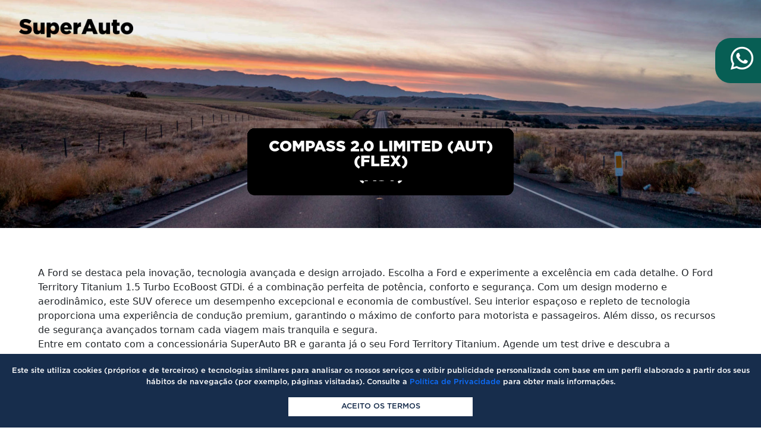

--- FILE ---
content_type: text/html; charset=UTF-8
request_url: https://superautoveiculos.com.br/cor/branco/
body_size: 11928
content:
<!doctype html>
<html lang="en">
  <head>
	  
	  <!-- Google Tag Manager -->
<script>(function(w,d,s,l,i){w[l]=w[l]||[];w[l].push({'gtm.start':
new Date().getTime(),event:'gtm.js'});var f=d.getElementsByTagName(s)[0],
j=d.createElement(s),dl=l!='dataLayer'?'&l='+l:'';j.async=true;j.src=
'https://www.googletagmanager.com/gtm.js?id='+i+dl;f.parentNode.insertBefore(j,f);
})(window,document,'script','dataLayer','GTM-PNH933Q');</script>
<!-- End Google Tag Manager -->
	  
    <!-- Required meta tags -->
    <meta charset="utf-8">
    <meta name="viewport" content="width=device-width, initial-scale=1">

    <!-- Bootstrap CSS -->
    <link href="https://cdn.jsdelivr.net/npm/bootstrap@5.1.3/dist/css/bootstrap.min.css" rel="stylesheet" integrity="sha384-1BmE4kWBq78iYhFldvKuhfTAU6auU8tT94WrHftjDbrCEXSU1oBoqyl2QvZ6jIW3" crossorigin="anonymous">
    <link rel="stylesheet" href="https://cdn.jsdelivr.net/npm/bootstrap-icons@1.13.1/font/bootstrap-icons.min.css">

    <meta name='robots' content='max-image-preview:large' />
	<style>img:is([sizes="auto" i], [sizes^="auto," i]) { contain-intrinsic-size: 3000px 1500px }</style>
	<link rel="alternate" type="application/rss+xml" title="Feed para SuperAuto Veículos &raquo; Branco Cor" href="https://superautoveiculos.com.br/cor/branco/feed/" />
<script type="text/javascript">
/* <![CDATA[ */
window._wpemojiSettings = {"baseUrl":"https:\/\/s.w.org\/images\/core\/emoji\/16.0.1\/72x72\/","ext":".png","svgUrl":"https:\/\/s.w.org\/images\/core\/emoji\/16.0.1\/svg\/","svgExt":".svg","source":{"concatemoji":"https:\/\/superautoveiculos.com.br\/wp-includes\/js\/wp-emoji-release.min.js?ver=6.8.3"}};
/*! This file is auto-generated */
!function(s,n){var o,i,e;function c(e){try{var t={supportTests:e,timestamp:(new Date).valueOf()};sessionStorage.setItem(o,JSON.stringify(t))}catch(e){}}function p(e,t,n){e.clearRect(0,0,e.canvas.width,e.canvas.height),e.fillText(t,0,0);var t=new Uint32Array(e.getImageData(0,0,e.canvas.width,e.canvas.height).data),a=(e.clearRect(0,0,e.canvas.width,e.canvas.height),e.fillText(n,0,0),new Uint32Array(e.getImageData(0,0,e.canvas.width,e.canvas.height).data));return t.every(function(e,t){return e===a[t]})}function u(e,t){e.clearRect(0,0,e.canvas.width,e.canvas.height),e.fillText(t,0,0);for(var n=e.getImageData(16,16,1,1),a=0;a<n.data.length;a++)if(0!==n.data[a])return!1;return!0}function f(e,t,n,a){switch(t){case"flag":return n(e,"\ud83c\udff3\ufe0f\u200d\u26a7\ufe0f","\ud83c\udff3\ufe0f\u200b\u26a7\ufe0f")?!1:!n(e,"\ud83c\udde8\ud83c\uddf6","\ud83c\udde8\u200b\ud83c\uddf6")&&!n(e,"\ud83c\udff4\udb40\udc67\udb40\udc62\udb40\udc65\udb40\udc6e\udb40\udc67\udb40\udc7f","\ud83c\udff4\u200b\udb40\udc67\u200b\udb40\udc62\u200b\udb40\udc65\u200b\udb40\udc6e\u200b\udb40\udc67\u200b\udb40\udc7f");case"emoji":return!a(e,"\ud83e\udedf")}return!1}function g(e,t,n,a){var r="undefined"!=typeof WorkerGlobalScope&&self instanceof WorkerGlobalScope?new OffscreenCanvas(300,150):s.createElement("canvas"),o=r.getContext("2d",{willReadFrequently:!0}),i=(o.textBaseline="top",o.font="600 32px Arial",{});return e.forEach(function(e){i[e]=t(o,e,n,a)}),i}function t(e){var t=s.createElement("script");t.src=e,t.defer=!0,s.head.appendChild(t)}"undefined"!=typeof Promise&&(o="wpEmojiSettingsSupports",i=["flag","emoji"],n.supports={everything:!0,everythingExceptFlag:!0},e=new Promise(function(e){s.addEventListener("DOMContentLoaded",e,{once:!0})}),new Promise(function(t){var n=function(){try{var e=JSON.parse(sessionStorage.getItem(o));if("object"==typeof e&&"number"==typeof e.timestamp&&(new Date).valueOf()<e.timestamp+604800&&"object"==typeof e.supportTests)return e.supportTests}catch(e){}return null}();if(!n){if("undefined"!=typeof Worker&&"undefined"!=typeof OffscreenCanvas&&"undefined"!=typeof URL&&URL.createObjectURL&&"undefined"!=typeof Blob)try{var e="postMessage("+g.toString()+"("+[JSON.stringify(i),f.toString(),p.toString(),u.toString()].join(",")+"));",a=new Blob([e],{type:"text/javascript"}),r=new Worker(URL.createObjectURL(a),{name:"wpTestEmojiSupports"});return void(r.onmessage=function(e){c(n=e.data),r.terminate(),t(n)})}catch(e){}c(n=g(i,f,p,u))}t(n)}).then(function(e){for(var t in e)n.supports[t]=e[t],n.supports.everything=n.supports.everything&&n.supports[t],"flag"!==t&&(n.supports.everythingExceptFlag=n.supports.everythingExceptFlag&&n.supports[t]);n.supports.everythingExceptFlag=n.supports.everythingExceptFlag&&!n.supports.flag,n.DOMReady=!1,n.readyCallback=function(){n.DOMReady=!0}}).then(function(){return e}).then(function(){var e;n.supports.everything||(n.readyCallback(),(e=n.source||{}).concatemoji?t(e.concatemoji):e.wpemoji&&e.twemoji&&(t(e.twemoji),t(e.wpemoji)))}))}((window,document),window._wpemojiSettings);
/* ]]> */
</script>
<style id='wp-emoji-styles-inline-css' type='text/css'>

	img.wp-smiley, img.emoji {
		display: inline !important;
		border: none !important;
		box-shadow: none !important;
		height: 1em !important;
		width: 1em !important;
		margin: 0 0.07em !important;
		vertical-align: -0.1em !important;
		background: none !important;
		padding: 0 !important;
	}
</style>
<link rel='stylesheet' id='wp-block-library-css' href='https://superautoveiculos.com.br/wp-includes/css/dist/block-library/style.min.css?ver=6.8.3' type='text/css' media='all' />
<style id='classic-theme-styles-inline-css' type='text/css'>
/*! This file is auto-generated */
.wp-block-button__link{color:#fff;background-color:#32373c;border-radius:9999px;box-shadow:none;text-decoration:none;padding:calc(.667em + 2px) calc(1.333em + 2px);font-size:1.125em}.wp-block-file__button{background:#32373c;color:#fff;text-decoration:none}
</style>
<style id='global-styles-inline-css' type='text/css'>
:root{--wp--preset--aspect-ratio--square: 1;--wp--preset--aspect-ratio--4-3: 4/3;--wp--preset--aspect-ratio--3-4: 3/4;--wp--preset--aspect-ratio--3-2: 3/2;--wp--preset--aspect-ratio--2-3: 2/3;--wp--preset--aspect-ratio--16-9: 16/9;--wp--preset--aspect-ratio--9-16: 9/16;--wp--preset--color--black: #000000;--wp--preset--color--cyan-bluish-gray: #abb8c3;--wp--preset--color--white: #ffffff;--wp--preset--color--pale-pink: #f78da7;--wp--preset--color--vivid-red: #cf2e2e;--wp--preset--color--luminous-vivid-orange: #ff6900;--wp--preset--color--luminous-vivid-amber: #fcb900;--wp--preset--color--light-green-cyan: #7bdcb5;--wp--preset--color--vivid-green-cyan: #00d084;--wp--preset--color--pale-cyan-blue: #8ed1fc;--wp--preset--color--vivid-cyan-blue: #0693e3;--wp--preset--color--vivid-purple: #9b51e0;--wp--preset--gradient--vivid-cyan-blue-to-vivid-purple: linear-gradient(135deg,rgba(6,147,227,1) 0%,rgb(155,81,224) 100%);--wp--preset--gradient--light-green-cyan-to-vivid-green-cyan: linear-gradient(135deg,rgb(122,220,180) 0%,rgb(0,208,130) 100%);--wp--preset--gradient--luminous-vivid-amber-to-luminous-vivid-orange: linear-gradient(135deg,rgba(252,185,0,1) 0%,rgba(255,105,0,1) 100%);--wp--preset--gradient--luminous-vivid-orange-to-vivid-red: linear-gradient(135deg,rgba(255,105,0,1) 0%,rgb(207,46,46) 100%);--wp--preset--gradient--very-light-gray-to-cyan-bluish-gray: linear-gradient(135deg,rgb(238,238,238) 0%,rgb(169,184,195) 100%);--wp--preset--gradient--cool-to-warm-spectrum: linear-gradient(135deg,rgb(74,234,220) 0%,rgb(151,120,209) 20%,rgb(207,42,186) 40%,rgb(238,44,130) 60%,rgb(251,105,98) 80%,rgb(254,248,76) 100%);--wp--preset--gradient--blush-light-purple: linear-gradient(135deg,rgb(255,206,236) 0%,rgb(152,150,240) 100%);--wp--preset--gradient--blush-bordeaux: linear-gradient(135deg,rgb(254,205,165) 0%,rgb(254,45,45) 50%,rgb(107,0,62) 100%);--wp--preset--gradient--luminous-dusk: linear-gradient(135deg,rgb(255,203,112) 0%,rgb(199,81,192) 50%,rgb(65,88,208) 100%);--wp--preset--gradient--pale-ocean: linear-gradient(135deg,rgb(255,245,203) 0%,rgb(182,227,212) 50%,rgb(51,167,181) 100%);--wp--preset--gradient--electric-grass: linear-gradient(135deg,rgb(202,248,128) 0%,rgb(113,206,126) 100%);--wp--preset--gradient--midnight: linear-gradient(135deg,rgb(2,3,129) 0%,rgb(40,116,252) 100%);--wp--preset--font-size--small: 13px;--wp--preset--font-size--medium: 20px;--wp--preset--font-size--large: 36px;--wp--preset--font-size--x-large: 42px;--wp--preset--spacing--20: 0.44rem;--wp--preset--spacing--30: 0.67rem;--wp--preset--spacing--40: 1rem;--wp--preset--spacing--50: 1.5rem;--wp--preset--spacing--60: 2.25rem;--wp--preset--spacing--70: 3.38rem;--wp--preset--spacing--80: 5.06rem;--wp--preset--shadow--natural: 6px 6px 9px rgba(0, 0, 0, 0.2);--wp--preset--shadow--deep: 12px 12px 50px rgba(0, 0, 0, 0.4);--wp--preset--shadow--sharp: 6px 6px 0px rgba(0, 0, 0, 0.2);--wp--preset--shadow--outlined: 6px 6px 0px -3px rgba(255, 255, 255, 1), 6px 6px rgba(0, 0, 0, 1);--wp--preset--shadow--crisp: 6px 6px 0px rgba(0, 0, 0, 1);}:where(.is-layout-flex){gap: 0.5em;}:where(.is-layout-grid){gap: 0.5em;}body .is-layout-flex{display: flex;}.is-layout-flex{flex-wrap: wrap;align-items: center;}.is-layout-flex > :is(*, div){margin: 0;}body .is-layout-grid{display: grid;}.is-layout-grid > :is(*, div){margin: 0;}:where(.wp-block-columns.is-layout-flex){gap: 2em;}:where(.wp-block-columns.is-layout-grid){gap: 2em;}:where(.wp-block-post-template.is-layout-flex){gap: 1.25em;}:where(.wp-block-post-template.is-layout-grid){gap: 1.25em;}.has-black-color{color: var(--wp--preset--color--black) !important;}.has-cyan-bluish-gray-color{color: var(--wp--preset--color--cyan-bluish-gray) !important;}.has-white-color{color: var(--wp--preset--color--white) !important;}.has-pale-pink-color{color: var(--wp--preset--color--pale-pink) !important;}.has-vivid-red-color{color: var(--wp--preset--color--vivid-red) !important;}.has-luminous-vivid-orange-color{color: var(--wp--preset--color--luminous-vivid-orange) !important;}.has-luminous-vivid-amber-color{color: var(--wp--preset--color--luminous-vivid-amber) !important;}.has-light-green-cyan-color{color: var(--wp--preset--color--light-green-cyan) !important;}.has-vivid-green-cyan-color{color: var(--wp--preset--color--vivid-green-cyan) !important;}.has-pale-cyan-blue-color{color: var(--wp--preset--color--pale-cyan-blue) !important;}.has-vivid-cyan-blue-color{color: var(--wp--preset--color--vivid-cyan-blue) !important;}.has-vivid-purple-color{color: var(--wp--preset--color--vivid-purple) !important;}.has-black-background-color{background-color: var(--wp--preset--color--black) !important;}.has-cyan-bluish-gray-background-color{background-color: var(--wp--preset--color--cyan-bluish-gray) !important;}.has-white-background-color{background-color: var(--wp--preset--color--white) !important;}.has-pale-pink-background-color{background-color: var(--wp--preset--color--pale-pink) !important;}.has-vivid-red-background-color{background-color: var(--wp--preset--color--vivid-red) !important;}.has-luminous-vivid-orange-background-color{background-color: var(--wp--preset--color--luminous-vivid-orange) !important;}.has-luminous-vivid-amber-background-color{background-color: var(--wp--preset--color--luminous-vivid-amber) !important;}.has-light-green-cyan-background-color{background-color: var(--wp--preset--color--light-green-cyan) !important;}.has-vivid-green-cyan-background-color{background-color: var(--wp--preset--color--vivid-green-cyan) !important;}.has-pale-cyan-blue-background-color{background-color: var(--wp--preset--color--pale-cyan-blue) !important;}.has-vivid-cyan-blue-background-color{background-color: var(--wp--preset--color--vivid-cyan-blue) !important;}.has-vivid-purple-background-color{background-color: var(--wp--preset--color--vivid-purple) !important;}.has-black-border-color{border-color: var(--wp--preset--color--black) !important;}.has-cyan-bluish-gray-border-color{border-color: var(--wp--preset--color--cyan-bluish-gray) !important;}.has-white-border-color{border-color: var(--wp--preset--color--white) !important;}.has-pale-pink-border-color{border-color: var(--wp--preset--color--pale-pink) !important;}.has-vivid-red-border-color{border-color: var(--wp--preset--color--vivid-red) !important;}.has-luminous-vivid-orange-border-color{border-color: var(--wp--preset--color--luminous-vivid-orange) !important;}.has-luminous-vivid-amber-border-color{border-color: var(--wp--preset--color--luminous-vivid-amber) !important;}.has-light-green-cyan-border-color{border-color: var(--wp--preset--color--light-green-cyan) !important;}.has-vivid-green-cyan-border-color{border-color: var(--wp--preset--color--vivid-green-cyan) !important;}.has-pale-cyan-blue-border-color{border-color: var(--wp--preset--color--pale-cyan-blue) !important;}.has-vivid-cyan-blue-border-color{border-color: var(--wp--preset--color--vivid-cyan-blue) !important;}.has-vivid-purple-border-color{border-color: var(--wp--preset--color--vivid-purple) !important;}.has-vivid-cyan-blue-to-vivid-purple-gradient-background{background: var(--wp--preset--gradient--vivid-cyan-blue-to-vivid-purple) !important;}.has-light-green-cyan-to-vivid-green-cyan-gradient-background{background: var(--wp--preset--gradient--light-green-cyan-to-vivid-green-cyan) !important;}.has-luminous-vivid-amber-to-luminous-vivid-orange-gradient-background{background: var(--wp--preset--gradient--luminous-vivid-amber-to-luminous-vivid-orange) !important;}.has-luminous-vivid-orange-to-vivid-red-gradient-background{background: var(--wp--preset--gradient--luminous-vivid-orange-to-vivid-red) !important;}.has-very-light-gray-to-cyan-bluish-gray-gradient-background{background: var(--wp--preset--gradient--very-light-gray-to-cyan-bluish-gray) !important;}.has-cool-to-warm-spectrum-gradient-background{background: var(--wp--preset--gradient--cool-to-warm-spectrum) !important;}.has-blush-light-purple-gradient-background{background: var(--wp--preset--gradient--blush-light-purple) !important;}.has-blush-bordeaux-gradient-background{background: var(--wp--preset--gradient--blush-bordeaux) !important;}.has-luminous-dusk-gradient-background{background: var(--wp--preset--gradient--luminous-dusk) !important;}.has-pale-ocean-gradient-background{background: var(--wp--preset--gradient--pale-ocean) !important;}.has-electric-grass-gradient-background{background: var(--wp--preset--gradient--electric-grass) !important;}.has-midnight-gradient-background{background: var(--wp--preset--gradient--midnight) !important;}.has-small-font-size{font-size: var(--wp--preset--font-size--small) !important;}.has-medium-font-size{font-size: var(--wp--preset--font-size--medium) !important;}.has-large-font-size{font-size: var(--wp--preset--font-size--large) !important;}.has-x-large-font-size{font-size: var(--wp--preset--font-size--x-large) !important;}
:where(.wp-block-post-template.is-layout-flex){gap: 1.25em;}:where(.wp-block-post-template.is-layout-grid){gap: 1.25em;}
:where(.wp-block-columns.is-layout-flex){gap: 2em;}:where(.wp-block-columns.is-layout-grid){gap: 2em;}
:root :where(.wp-block-pullquote){font-size: 1.5em;line-height: 1.6;}
</style>
<link rel="https://api.w.org/" href="https://superautoveiculos.com.br/wp-json/" /><link rel="EditURI" type="application/rsd+xml" title="RSD" href="https://superautoveiculos.com.br/xmlrpc.php?rsd" />
<meta name="generator" content="WordPress 6.8.3" />
<link rel="Shortcut Icon" type="image/x-icon" href="https://superautoveiculos.com.br/wp-content/themes/integradorautogestor/images/favicon.png" />
    <link rel="stylesheet" type="text/css" href="https://superautoveiculos.com.br/wp-content/themes/integradorautogestor/style.css">
    <link rel="stylesheet" href="https://superautoveiculos.com.br/wp-content/themes/integradorautogestor/css/style_index.css">
    <link rel="stylesheet" type="text/css" href="https://superautoveiculos.com.br/wp-content/themes/integradorautogestor/css/style_menus.css"/> 
    <link rel="stylesheet" type="text/css" href="https://superautoveiculos.com.br/wp-content/themes/integradorautogestor/css/style_single-veiculo.css"/>
    <link rel="stylesheet" type="text/css" href="https://superautoveiculos.com.br/wp-content/themes/integradorautogestor/css/simpleform.css"> 
    <link rel="stylesheet" type="text/css" href="https://superautoveiculos.com.br/wp-content/themes/integradorautogestor/css/style_footer.css"> 

    <link rel="stylesheet" type="text/css" href="https://superautoveiculos.com.br/wp-content/themes/integradorautogestor/css/slick.css"/>
    <link rel="stylesheet" type="text/css" href="https://superautoveiculos.com.br/wp-content/themes/integradorautogestor/css/slick-theme.css"/>    


  <script src="https://code.jquery.com/jquery-2.2.0.min.js" type="text/javascript"></script>
  <script src="https://superautoveiculos.com.br/wp-content/themes/integradorautogestor/js/slick.js" type="text/javascript" charset="utf-8"></script>
    <script src="https://superautoveiculos.com.br/wp-content/themes/integradorautogestor/js/jquery.inputmask.js" type="text/javascript" charset="utf-8"></script>


    <link rel="preconnect" href="https://fonts.googleapis.com">
    <link rel="preconnect" href="https://fonts.gstatic.com" crossorigin>
    <link href="https://fonts.googleapis.com/css2?family=Montserrat:wght@900&display=swap" rel="stylesheet">

<!-- FOLLOWIZE :: START TRACKER -->
<script>
(function() {
var hub = document.createElement('script'); hub.type = 'text/javascript'; hub.async = true;
hub.src = ('https:' == document.location.protocol ? 'https://' : 'http://') + 'www.followize.com.br/api/utmz.min.js';
var s = document.getElementsByTagName('script')[0]; s.parentNode.insertBefore(hub, s);
})();
window.onload=function(){function t(t){for(var n=t+"=",u=document.cookie.split(";"),e=0;e<u.length;e++){for(var i=u[e];" "==i.charAt(0);)i=i.substring(1,i.length);if(0==i.indexOf(n))return i.substring(n.length,i.length)}return null}try{for(hubUtmz =document.getElementsByName("hubUtmz"),i=0;i< hubUtmz.length;i++) hubUtmz[i].value=t("hub_utmz")}catch(n){}};
</script>
<!-- FOLLOWIZE :: END TRACKER -->

<!-- Meta Pixel Code -->
<script>
!function(f,b,e,v,n,t,s)
{if(f.fbq)return;n=f.fbq=function(){n.callMethod?
n.callMethod.apply(n,arguments):n.queue.push(arguments)};
if(!f._fbq)f._fbq=n;n.push=n;n.loaded=!0;n.version='2.0';
n.queue=[];t=b.createElement(e);t.async=!0;
t.src=v;s=b.getElementsByTagName(e)[0];
s.parentNode.insertBefore(t,s)}(window, document,'script',
'https://connect.facebook.net/en_US/fbevents.js');
fbq('init', '1120527725481524');
fbq('track', 'PageView');
</script>
<noscript><img height="1" width="1" style="display:none"
src="https://www.facebook.com/tr?id=1120527725481524&ev=PageView&noscript=1"
/></noscript>
<!-- End Meta Pixel Code -->


  </head>

  <div id="but-whatsapp"><i class="bi bi-whatsapp"></i><div class="fundobranco"><a href="https://wa.me/554792292952/">Balneário Camboriú</a><br/><a href="https://wa.me/5548991631400/">Florianópolis</a><br/><a href="https://wa.me/5551999085559">Porto Alegre</a><br/><a href="https://wa.me/5551999085559">Pelotas</a></div></div>

<script>
const painel = document.getElementById('but-whatsapp');

painel.addEventListener('click', () => {
  painel.classList.toggle('aberto');
});
</script>
<title>Nosso Estoque - SuperAuto Veículos</title>

<body>
    <!-- Google Tag Manager (noscript) -->
<noscript><iframe src="https://www.googletagmanager.com/ns.html?id=GTM-PNH933Q"
height="0" width="0" style="display:none;visibility:hidden"></iframe></noscript>
<!-- End Google Tag Manager (noscript) -->

<div id="introbg-veiculo">

<div class="colleft-veiculo">

<a href="https://superautoveiculos.com.br"><img class="imglogo" src="https://superautoveiculos.com.br/wp-content/themes/integradorautogestor/images/logo.png"></a>

</div>

<div class="colright-veiculo">
<div id="but-menu"><i class="fas fa-bars"></i></div>
<div id="but-menudesk"><div class="menu-menu-principal-container"><ul id="menu-menu-principal" class="menu"><li id="menu-item-3629447" class="menu-item menu-item-type-custom menu-item-object-custom menu-item-home menu-item-3629447"><a href="https://superautoveiculos.com.br/"><i class="bi bi-house-fill"></i> Home</a></li>
<li id="menu-item-3629452" class="menu-item menu-item-type-custom menu-item-object-custom menu-item-3629452"><a href="https://superautoveiculos.com.br/veiculo/"><i class="bi bi-car-front-fill"></i> Catálogo</a></li>
<li id="menu-item-3629472" class="menu-item menu-item-type-post_type menu-item-object-page menu-item-3629472"><a href="https://superautoveiculos.com.br/politica-de-privacidade/"><i class="bi bi-file-text-fill"></i> Política de Privacidade</a></li>
</ul></div></div>

<div id="but-chatbot"><i class="fas fa-robot"></i></div>
</div>


<!-- Menu Principal -->
<div id="menu-mobile">
<div id="close-but" ><i class="fas fa-window-close"></i></div>
<img class="imglogomenu" src="https://superautoveiculos.com.br/wp-content/themes/integradorautogestor/images/logo.png">
<div class="menuprincipal">
<div class="menu-menu-principal-container"><ul id="menu-menu-principal-1" class="menu"><li class="menu-item menu-item-type-custom menu-item-object-custom menu-item-home menu-item-3629447"><a href="https://superautoveiculos.com.br/"><i class="bi bi-house-fill"></i> Home</a></li>
<li class="menu-item menu-item-type-custom menu-item-object-custom menu-item-3629452"><a href="https://superautoveiculos.com.br/veiculo/"><i class="bi bi-car-front-fill"></i> Catálogo</a></li>
<li class="menu-item menu-item-type-post_type menu-item-object-page menu-item-3629472"><a href="https://superautoveiculos.com.br/politica-de-privacidade/"><i class="bi bi-file-text-fill"></i> Política de Privacidade</a></li>
</ul></div><br/>

<div class="buscamenu">
<h5><i class="fas fa-search"></i>&nbsp;BUSCA RÁPIDA</h5>
<form id="smform" action="https://superautoveiculos.com.br" method="GET" role="search"><div class="smtextfield"><input type="text" name="s" placeholder="Busca..." value="" /></div><div class="smselectbox boxmarca"><select name="marca"><option value="" selected="selected">Selecionar marca</option><option value="audi">Audi</option><option value="bmw">BMW</option><option value="byd">BYD</option><option value="caoa-chery">CAOA Chery</option><option value="chevrolet">Chevrolet</option><option value="fiat">Fiat</option><option value="ford">Ford</option><option value="gwm">GWM</option><option value="honda">Honda</option><option value="hyundai">Hyundai</option><option value="jeep">Jeep</option><option value="mercedes-benz">Mercedes-Benz</option><option value="mitsubishi">Mitsubishi</option><option value="nissan">Nissan</option><option value="porsche">Porsche</option><option value="ram">Ram</option><option value="renault">Renault</option><option value="suzuki">Suzuki</option><option value="toyota">Toyota</option><option value="volkswagen">Volkswagen</option><option value="volvo">Volvo</option></select>
</div><div class="smselectbox boxcarroceria"><select name="carroceria"><option value="" selected="selected">Selecionar carroceria</option></select>
</div><div class="smselectbox boxcambios"><select name="cambio"><option value="" selected="selected">Selecionar câmbios</option><option value="automatico">Automático</option><option value="automatico-sequencial">Automático Sequencial</option><option value="cvt">CVT</option><option value="manual">Manual</option></select>
</div><div class="smselectbox boxcombustivel"><select name="combustivel"><option value="" selected="selected">Selecionar combustivel</option><option value="alcool">Álcool</option><option value="diesel">Diesel</option><option value="gasolina">Gasolina</option><option value="gasolina-e-alcool">Gasolina e Álcool</option><option value="gasolina-e-eletrico">Gasolina e elétrico</option></select>
</div><div class="smselectbox boxcor"><select name="cor"><option value="" selected="selected">Selecionar cores</option><option value="azul">Azul</option><option value="branco">Branco</option><option value="cinza">Cinza</option><option value="laranja">Laranja</option><option value="marrom">Marrom</option><option value="prata">Prata</option><option value="preto">Preto</option><option value="verde">Verde</option><option value="vermelho">Vermelho</option></select>
</div><div class="smselectbox boxpreco"><select name="preco"><option value="" selected="selected">Selecione preço</option><option value="100000ate">Até 100.000</option><option value="200000ate">De 100.001 até 200.000</option><option value="300000ate">De 200.001 até 300.000</option><option value="400000ate">De 300.001 até 400.000</option><option value="400000mais">Mais que 400.001</option></select>
</div><input type="hidden" name="post_type" value="veiculo" /><p><input type="submit" value="Procurar" class="button" /></p></form></div>

  </div>




</div>


<script>

$("#but-menu").click(function(){
  $("#menu-mobile").toggle();
  $("#menu-whatsapp").hide();
  $("#menu-chatbot").hide();
});

$("#close-but").click(function(){
  $("#menu-mobile").hide();
});

</script>


<!-- Menu Whatsapp -->
<div id="menu-whatsapp">
<div id="close-butwhats"><i class="fas fa-window-close"></i></div>
<img class="imglogomenu" src="https://superautoveiculos.com.br/wp-content/themes/integradorautogestor/images/logoazul.svg">
<div class="menuprincipal">


<!-- Formulário Whatsapp  -->
<div class="forminside d1">
<form action="https://superautoveiculos.com.br/wp-content/themes/integradorautogestor/enviarformulariowhatsapp.php" method="post">

<p>

<select name="loja" required>
        <option value selected>Selecione a loja</option>        
                <option value="Whatsapp Pelotas">Pelotas</option>
                <option value="Whatsapp Farrapos">Porto Alegre - Farrapos</option>
                <option value="Whatsapp Ipiranga">Porto Alegre - Ipiranga</option>
                <option value="Whatsapp Tarso Dutra">Porto Alegre - Tarso Dutra</option>
                <option value="Whatsapp Cavalhada">Porto Alegre - Cavalhada</option>
        </select>
</p>

		<!-- DIGITAL HUB :: HIDDEN TRACKER -->
		<input type="hidden" name="hubUtmz" id="hubUtmz" value="" />
		<!-- DIGITAL HUB :: HIDDEN TRACKER -->

		<p><input type="text" name="fname" id="name" placeholder="Nome"></p>

		<p><input type="text" name="email" id="email" placeholder="E-Mail"></p>
		
		<p><input type="text" name="telefone" id="telefone" placeholder="Telefone"></p>
    <!-- Hidden UTM Fields -->
    <input type="hidden" name="brandTitle" value="Ford">
   		<input type="hidden" name="productTitle" value="Territory Titanium 1.5 Turbo EcoBoost GTDi">
       <input type="hidden" name="categoryTitle" value="Seminovos">

			<button type="submit" name="send" class="butform_whats" onclick="window.open('https://wa.me/5551999085559?text=Olá!%20Estou%20interessado%20em%20um%20seminovo%20do%20seu%20site!%20Gostaria%20de%20mais%20informações!')"><i class="fab fa-whatsapp"></i> FALE COM CONSULTOR!</button>
</form>                
</div>
</div>
</div>

<!-- <script>

$("#but-whatsapp").click(function(){
  $("#menu-whatsapp").toggle();
  $("#menu-mobile").hide();
  $("#menu-chatbot").hide();
});

$("#close-butwhats").click(function(){
  $("#menu-whatsapp").hide();
});

</script> -->


<!-- Menu Chatbot -->
<div id="menu-chatbot">
<div id="close-butchatbot"><i class="fas fa-window-close"></i></div>
<img class="imglogomenu" src="https://superautoveiculos.com.br/wp-content/themes/integradorautogestor/images/logoazul.svg">
<div class="menuprincipal">
CHATBOT
</div>
</div>


<script>

$("#but-chatbot").click(function(){
  $("#menu-chatbot").toggle();
  $("#menu-mobile").hide();
  $("#menu-whatsapp").hide();
});

$("#close-butchatbot").click(function(){
  $("#menu-chatbot").hide();
});

</script>

<div class="titleveiculos">Territory Titanium 1.5 Turbo EcoBoost GTDi</div>

</div>

<div class="conteudo-index">

<p>A Ford se destaca pela inovação, tecnologia avançada e design arrojado. Escolha a Ford e experimente a excelência em cada detalhe. O Ford Territory Titanium 1.5 Turbo EcoBoost GTDi. é a combinação perfeita de potência, conforto e segurança. Com um design moderno e aerodinâmico, este SUV oferece um desempenho excepcional e economia de combustível. Seu interior espaçoso e repleto de tecnologia proporciona uma experiência de condução premium, garantindo o máximo de conforto para motorista e passageiros. Além disso, os recursos de segurança avançados tornam cada viagem mais tranquila e segura.<br />
Entre em contato com a concessionária SuperAuto BR e garanta já o seu Ford Territory Titanium. Agende um test drive e descubra a excelência em cada detalhe.</p>

</div>


<div class="titleveiculos">Outlander Signature PHEV</div>

</div>

<div class="conteudo-index">

<p>A Mitsubishi se destaca por sua tecnologia inovadora e design arrojado, proporcionando uma experiência única aos seus clientes. O Mitsubishi Outlander Signature PHEV é a escolha perfeita para quem busca um SUV seminovo. Com seu sistema híbrido plug-in, oferece excelente economia de combustível e baixas emissões, garantindo uma condução mais sustentável. Além disso, seu interior espaçoso e confortável proporciona viagens tranquilas e seguras para toda a família. Com um design moderno e robusto, o Outlander Signature PHEV se destaca por sua elegância e sofisticação.<br />
Entre em contato com a concessionária SuperAuto BR e garanta já o seu Mitsubishi Outlander Signature PHEV. Agende um test drive e apaixone-se por este SUV incrível!</p>

</div>


<div class="titleveiculos">Bronco Sport Wildtrak 2.0 Turbo (Aut)</div>

</div>

<div class="conteudo-index">

<p>Escolher a marca Ford é optar por qualidade, inovação e confiabilidade. Com tecnologia de ponta e design arrojado, a Ford destaca-se no mercado automotivo. O Ford Bronco Sport Wildtrak é um SUV que combina robustez e sofisticação. Com um motor potente e eficiente, proporciona uma experiência de condução emocionante e econômica. Seu interior espaçoso e confortável garante viagens tranquilas e agradáveis para toda a família. Além disso, conta com recursos avançados de segurança que garantem a proteção de todos os ocupantes. O design moderno e arrojado do Bronco Sport Wildtrak certamente chamará a atenção por onde passar.<br />
Entre em contato com a concessionária SuperAuto BR Ford &#8211; Porto Alegre e garanta já o seu Ford Bronco Sport Wildtrak 2.0 Turbo. Venha conhecer de perto toda a qualidade e inovação que a marca Ford tem a oferecer.</p>

</div>


<div class="titleveiculos">City EX 1.5 (Aut)</div>

</div>

<div class="conteudo-index">

<p>Escolher a marca Honda é optar por qualidade, confiabilidade e inovação. Com tecnologia de ponta e design arrojado, os veículos Honda se destacam no mercado automotivo. O Honda City EX 1.5 (Aut) com apenas 43330 km rodados é a escolha perfeita para quem busca um carro econômico, confortável e seguro. Com um design elegante e moderno, o City oferece um excelente desempenho, além de contar com diversos recursos que garantem uma experiência de condução única. Seja para uso urbano ou viagens mais longas, este veículo se destaca pela sua eficiência e praticidade. Não perca a oportunidade de ter um Honda City na sua garagem!<br />
Entre em contato agora mesmo com a concessionária SuperAuto e garanta já o seu Honda City EX 1.5 (Aut) com apenas 43330 km rodados!</p>

</div>


<div class="titleveiculos">Corolla Cross XRE 2.0</div>

</div>

<div class="conteudo-index">

<p>A Toyota se destaca pela qualidade, durabilidade e confiabilidade de seus veículos, garantindo uma experiência de condução segura e confortável. O Toyota Corolla Cross XRE 2.0 é um SUV que combina elegância, conforto e desempenho. Com apenas 59000 km rodados, este veículo oferece um excelente consumo de combustível, proporcionando economia e eficiência. Além disso, conta com um design moderno e sofisticado, garantindo uma presença marcante nas ruas. Sua segurança é outro ponto forte, com tecnologias avançadas que protegem você e sua família em todas as viagens. Experimente o melhor em termos de SUVs com o Toyota Corolla Cross XRE 2.0.<br />
Entre em contato com a concessionária SuperAuto BR e garanta já o seu Toyota Corolla Cross XRE 2.0. Agende um test drive e descubra a excelência em cada detalhe deste SUV.</p>

</div>


<div class="titleveiculos">Corolla Cross XRX Hybrid 1.8</div>

</div>

<div class="conteudo-index">

<p>Escolher a marca Toyota é optar por qualidade, confiabilidade e inovação. Com tecnologia de ponta e design arrojado, os veículos Toyota se destacam pela performance e durabilidade. O Toyota Corolla Cross XRX Hybrid 1.8 é a combinação perfeita de elegância, conforto e eficiência. Com sua carroceria SUV, proporciona uma experiência de condução suave e segura, ideal para famílias e aventureiros. Além disso, sua tecnologia híbrida garante excelente economia de combustível e baixas emissões, contribuindo para um futuro mais sustentável. Com apenas 19000 km rodados, este carro seminovo oferece o equilíbrio perfeito entre desempenho e sofisticação.<br />
Entre em contato com a concessionária SuperAuto BR e garanta já o seu Toyota Corolla Cross XRX Hybrid 1.8. Venha conferir de perto essa incrível oportunidade!</p>

</div>


<div class="titleveiculos">Fusion 2.0 EcoBoost Titanium AWD (Aut)</div>

</div>

<div class="conteudo-index">

<p>A Ford se destaca pela inovação e qualidade, oferecendo veículos confiáveis e com tecnologia de ponta. O Ford Fusion 2.0 EcoBoost Titanium AWD é um sedan sofisticado e potente, ideal para quem busca conforto e desempenho. Com apenas 64500 km rodados, este carro se destaca pela economia de combustível e pela segurança proporcionada pela tração nas quatro rodas. Seu design elegante e aerodinâmico impressiona, garantindo uma experiência de condução excepcional. Não perca a oportunidade de adquirir este veículo incrível!<br />
Entre em contato com a concessionária SuperAuto BR Ford e garanta já o seu!</p>

</div>


<div class="titleveiculos">EcoSport Ecosport Titanium 2.0 16V (Flex) (Aut)</div>

</div>

<div class="conteudo-index">

<p>A Ford se destaca pela inovação, tecnologia de ponta e design arrojado, oferecendo veículos confiáveis e de alto desempenho. O Ford EcoSport Ecosport Titanium 2.0 16V (Flex) (Aut) é a escolha perfeita para quem busca um SUV versátil e potente. Com 120783 km rodados, este carro combina um design moderno com um interior espaçoso e confortável, garantindo uma experiência de condução única. Além disso, sua motorização Flex proporciona excelente economia de combustível, tornando-o uma opção econômica e sustentável. A segurança também é um ponto forte, com tecnologias avançadas que garantem tranquilidade em cada viagem.<br />
Entre em contato agora mesmo com a concessionaria SuperAuto BR Ford e garanta já o seu Ford EcoSport Ecosport Titanium 2.0 16V (Flex) (Aut)!</p>

</div>


<div class="titleveiculos">Tracker Premier 1.2 Turbo (Aut.)</div>

</div>

<div class="conteudo-index">

<p>Escolher a marca Chevrolet é optar por qualidade, inovação e confiabilidade, garantindo uma experiência única de condução. O Chevrolet Tracker Premier 1.2 Turbo é a escolha perfeita para quem busca um SUV seminovo com apenas 11000 km rodados. Com um design moderno e sofisticado, este veículo oferece conforto excepcional, segurança avançada e uma excelente economia de combustível. Além disso, seu motor turbo proporciona uma condução potente e ágil, tornando cada viagem uma experiência inesquecível.<br />
Não perca a oportunidade! Entre em contato com a concessionária SuperAuto BR Ford agora mesmo e garanta o seu Chevrolet Tracker Premier 1.2 Turbo.</p>

</div>


<div class="titleveiculos">Compass 2.0 Limited (Aut) (Flex)</div>

</div>

<div class="conteudo-index">

<p>A Jeep oferece veículos robustos e versáteis, ideais para quem busca aventura e desempenho off-road excepcional. O Jeep Compass 2.0 Limited (Aut) (Flex) é a escolha perfeita para quem valoriza conforto, segurança e economia de combustível. Com sua carroceria SUV e 92000 km rodados, este veículo combina design moderno com tecnologia avançada, proporcionando uma experiência de condução única. Além disso, sua potência e estabilidade garantem uma viagem suave e segura em qualquer tipo de terreno.<br />
Entre em contato com a concessionária SuperAuto BR Ford e garanta já o seu Jeep Compass!</p>

</div>




<div class="footer">
  <div class="line-1">
  <a href="https://superautoveiculos.com.br"><img class="imglogofooter" src="https://superautoveiculos.com.br/wp-content/themes/integradorautogestor/images/logo.png"></a>
  </div>
  <div class="line-2">
  <div class="menu-menu-principal-container"><ul id="menu-menu-principal-2" class="menu"><li class="menu-item menu-item-type-custom menu-item-object-custom menu-item-home menu-item-3629447"><a href="https://superautoveiculos.com.br/"><i class="bi bi-house-fill"></i> Home</a></li>
<li class="menu-item menu-item-type-custom menu-item-object-custom menu-item-3629452"><a href="https://superautoveiculos.com.br/veiculo/"><i class="bi bi-car-front-fill"></i> Catálogo</a></li>
<li class="menu-item menu-item-type-post_type menu-item-object-page menu-item-3629472"><a href="https://superautoveiculos.com.br/politica-de-privacidade/"><i class="bi bi-file-text-fill"></i> Política de Privacidade</a></li>
</ul></div>  </div>

<div class="linhaloja">
<div class="col-loja">
<b>Super AutoBR Ford Porto Alegre Tarso Dutra</b><br/>
Av. Tarso Dutro, 399 - Petrópolis<br/>
Porto Alegre - RS<br/>
<a href="tel:5133022000">(51) 3302-2000</a>
</div>

<div class="col-loja">
<b>Super AutoBR Ford Porto Alegre Cavalhada</b><br/>
Av. Cavalhada, 3434 - Cavalhada<br/>
Porto Alegre - RS<br/>
<a href="tel:5133021000">(51) 3302-1000</a>
</div>


<div class="col-loja">
<b>Super AutoBR Ford Pelotas</b><br/>
Praça Vinte de Setembro, 392 - Centro<br/>
Pelotas - RS<br/>
<a href="tel:5330279400">(53) 3027-9400</a>
</div>

<div class="col-loja">
<b>SuperAuto Mitsubishi Porto Alegre Ipiranga</b><br/>
Av. Ipiranga, 5013 - Partenon<br/>
Porto Alegre - RS<br/>
<a href="tel:5133209000">(51) 3320-9000</a>
</div>

<div class="col-loja">
<b>SuperAuto Mitsubishi Porto Alegre Farrapos</b><br/>
Av. Farrapos, 746 - Floresta<br/>
Porto Alegre - RS<br/>
<a href="tel:5121171500">(51)2117-1500</a>
</div>
</div>

<div class="linhaloja">

<div class="col-loja">

</div>


<div class="col-loja">
<b>Sagara Suzuki Porto Alegre Ipiranga</b><br/>
Av. Ipiranga, 5013 - Partenon<br/>
Porto Alegre - RS<br/>
<a href="tel:5133604000">(51) 3360-4000</a>
</div>

<div class="col-loja">
<b>Sagara Suzuki Porto Alegre Farrapos</b><br/>
Av. Farrapos, 746 - Floresta<br/>
Porto Alegre - RS<br/>
<a href="tel:5133604000">(51) 3360-4000</a>
</div>


<div class="col-loja">
<b>SuperAuto GAC Balneário Camboriú</b><br/>
Av. do Estado Dalmo Vieira, 445<br/>
Balneário Camboriú<br/>
<a href="tel:4731704001">(47) 3170-4001</a>
</div>
</div>

<div class="copyright">© Copyright 2025 | SuperAuto | Todos Direitos Reservados | Desenvolvido por GR Comunicação.</div>
</div>

<div id="terms-and-conditions">
    
<p>Este site utiliza cookies (próprios e de terceiros) e tecnologias similares para analisar os nossos serviços e exibir publicidade personalizada com base em um perfil elaborado a partir dos seus hábitos de navegação (por exemplo, páginas visitadas). Consulte a <a href="https://superautoveiculos.com.br/politica-de-privacidade/">Política de Privacidade</a> para obter mais informações.</p>
  
<span class="accept-button"><a href="#" onclick="TermsAndConditions()">Aceito os termos</a></span></div>

<script>
function TermsAndConditions(){
   days=30;
   myDate = new Date();
   myDate.setTime(myDate.getTime()+(days*24*60*60*1000));
   document.cookie = 'TermsAndConditions=Accepted; expires=' + myDate.toGMTString();
}

var cookie = document.cookie.split(';')
    .map(function(x){ return x.trim().split('='); })
    .filter(function(x){ return x[0]==='TermsAndConditions'; })
    .pop();

if(cookie && cookie[1]==='Accepted') {
    $("#terms-and-conditions").hide();
}

$('.accept-button a').on('click', function(){
    TermsAndConditions();
    return false;
}); 

$(".accept-button a").click(function(){
  $("#terms-and-conditions").fadeOut();
});
</script>

<div id="messageoutnulo">
<div class="form-index">
<div id="closebutton"><i class="fa-solid fa-rectangle-xmark"></i></div>
    <div class="title-proposta">Não encontrou o que procurava?</div>
    <center>Deixe um dos nossos consultores ajudar você!</center>
    <form action="https://superautoveiculos.com.br/wp-content/themes/integradorautogestor/enviarformulario.php" method="post">

    <!-- DIGITAL HUB :: HIDDEN TRACKER -->
		<input type="hidden" name="hubUtmz" id="hubUtmz" value="" />
		<!-- DIGITAL HUB :: HIDDEN TRACKER -->

    <input type="text" id="fname" name="fname" placeholder="Nome" required>
    <input type="text" id="email" name="email" placeholder="E-Mail" required>
    <input type="text" id="telefone" name="telefone" placeholder="Telefone" required>
        <select name="loja" required>
        <option value selected>Selecione a loja</option>        
                <option value="3430">Rio Grande</option>
                <option value="3429">Pelotas</option>
                <option value="3428">Porto Alegre - Farrapos</option>
                <option value="3427">Porto Alegre - Ipiranga</option>
                <option value="3424">Porto Alegre - Tarso Dutra</option>
                <option value="3434">Porto Alegre - Cavalhada</option>
        </select>
        <!--FOLLOWIZE :: HIDDEN TRACKER -->
<input type="hidden" name="hubUtmz" id="hubUtmz" value="" />
<!--FOLLOWIZE :: HIDDEN TRACKER -->
    <input type="checkbox" id="vehicle1" name="vehicle1" value="checked" required>
    <label for="vehicle1">Concordo com os <a href="https://superautoveiculos.com.br/politica-de-privacidade/">termos de privacidade</a>.</label><br>
    			
    <!-- Hidden UTM Fields -->
			<input type="hidden" name="brandTitle" value="Jeep">
   		<input type="hidden" name="productTitle" value="Compass 2.0 Limited (Aut) (Flex)">
       <input type="hidden" name="categoryTitle" value="Seminovos">

      <button class="buttonformcall"><i class="fas fa-phone"></i> FALE COM UM CONSULTOR</div>

</form>
</div>
</div>

<script>


$("#closebutton").click(function(){
  $("#messageout").fadeOut();
});

</script>

<script>
function popupsaida(){
   days=30;
   myDate = new Date();
   myDate.setTime(myDate.getTime()+(days*24*60*60*1000));
   document.cookie = 'popupsaida=cliquesaida; expires=' + myDate.toGMTString();
}

var cookiesaida = document.cookie.split(';')
    .map(function(x){ return x.trim().split('='); })
    .filter(function(x){ return x[0]==='popupsaida'; })
    .pop();

    $('#closebutton').on('click', function(){
    popupsaida();
    return false;
}); 

if(cookiesaida && cookiesaida[1]==='cliquesaida') {
    $("#messageout").hide();

}
else {
  $(document).mouseleave(function () {
    $("#messageout").fadeIn();
});
}



</script>

<style>
  .dynamic-content {
    display:none;
}
</style>

<script type="text/javascript">
	// Parse the URL parameter
	function getParameterByName(name, url) {
	    if (!url) url = window.location.href;
	    name = name.replace(/[\[\]]/g, "\\$&");
	    var regex = new RegExp("[?&]" + name + "(=([^&#]*)|&|#|$)"),
	        results = regex.exec(url);
	    if (!results) return null;
	    if (!results[2]) return '';
	    return decodeURIComponent(results[2].replace(/\+/g, " "));
	}
	// Give the parameter a variable name
	var dynamicContent = getParameterByName('dc');
 
	 $(document).ready(function() {
 
		// Check if the site was form was filled.
		if (dynamicContent == 'obrigado:482:3') {
			$('#obrigado').show();
		} 
		
	});
</script>


<!-- Dynamic Section 1 -->
<div id="obrigado" class="dynamic-content">
<div id="closebuttonobrigado"><i class="fa-solid fa-rectangle-xmark"></i></div>
  <h2>Obrigado!</h2>
  <h2>Um dos nossos consultores entrará em contato em breve!</h2>
</div>


<script>
  $("#closebuttonobrigado").click(function(){
  $("#obrigado").fadeOut();
});
</script>



<script type="speculationrules">
{"prefetch":[{"source":"document","where":{"and":[{"href_matches":"\/*"},{"not":{"href_matches":["\/wp-*.php","\/wp-admin\/*","\/wp-content\/uploads\/*","\/wp-content\/*","\/wp-content\/plugins\/*","\/wp-content\/themes\/integradorautogestor\/*","\/*\\?(.+)"]}},{"not":{"selector_matches":"a[rel~=\"nofollow\"]"}},{"not":{"selector_matches":".no-prefetch, .no-prefetch a"}}]},"eagerness":"conservative"}]}
</script>
    <!-- Optional JavaScript; choose one of the two! -->

    <!-- Option 1: Bootstrap Bundle with Popper -->
    <script src="https://cdn.jsdelivr.net/npm/bootstrap@5.1.3/dist/js/bootstrap.bundle.min.js" integrity="sha384-ka7Sk0Gln4gmtz2MlQnikT1wXgYsOg+OMhuP+IlRH9sENBO0LRn5q+8nbTov4+1p" crossorigin="anonymous"></script>

    <!-- Option 2: Separate Popper and Bootstrap JS -->
    <!--
    <script src="https://cdn.jsdelivr.net/npm/@popperjs/core@2.10.2/dist/umd/popper.min.js" integrity="sha384-7+zCNj/IqJ95wo16oMtfsKbZ9ccEh31eOz1HGyDuCQ6wgnyJNSYdrPa03rtR1zdB" crossorigin="anonymous"></script>
    <script src="https://cdn.jsdelivr.net/npm/bootstrap@5.1.3/dist/js/bootstrap.min.js" integrity="sha384-QJHtvGhmr9XOIpI6YVutG+2QOK9T+ZnN4kzFN1RtK3zEFEIsxhlmWl5/YESvpZ13" crossorigin="anonymous"></script>
    -->
    <script src="https://superautoveiculos.com.br/wp-content/themes/integradorautogestor/js/fslightbox.js" type="text/javascript" charset="utf-8"></script>
  </body>
</html>

--- FILE ---
content_type: text/css
request_url: https://superautoveiculos.com.br/wp-content/themes/integradorautogestor/style.css
body_size: 3223
content:
/*
Theme Name: Integrador Auto Gestor Super AutoBR Ford
Version: 0.6
Notas da versão: 
*/

#messageoutnulo {display: none;}

a {text-decoration: none;}

body, html {overflow-x: hidden;}

@font-face {
    font-family: Gotham Medium;
    src: url('fonts/Gotham-Medium.otf');
  }

@font-face {
    font-family: Gotham Bold;
    src: url('fonts/Gotham-Bold.otf');
    font-weight: bold;
}

@font-face {
    font-family: Gotham Black;
    src: url('fonts/Gotham-Black.otf');
    font-weight: bold;
  }


.colleft-frontpage {float: left; width: 85vw; padding:5vw}
.colright-veiculo {float:right; width: 15vw}
.imglogoblue {width: 40vw; filter: invert(1);}
.imglogowhite {width: 50vw}
.imgcar {width: 100%}
.morecarsfrontpage {clear:both; display: none; width: 100vw; padding: 0vw; padding-left: 5vw; padding-right: 5vw; padding-top: 2.5vw; margin-bottom: 5vw}
.morecars {padding: 5vw}
.morecarsbox {float: none; border: 0vw solid #333333; box-shadow: 5px 4px 2px rgb(182, 182, 182); overflow: hidden; border-radius: 10px; width: 80vw; display: inline-block; margin-right: 5vw; margin-left: 5vw; margin-top: 5vw; margin-bottom: 0vw}
.morecarsbox-img {width: 100%; height: 60vw; display: flex; align-items: center; background-color: #333333;  overflow: hidden;}
.morecarsbox-img img {width: 100%; height: 100%;}
.morecarsbox-title {position: relative; z-index: 100; width: 100%; background-color: #333333; color: white; text-align: left; font-family: 'Gotham Medium'; font-size: 5vw; line-height: 5vw; text-transform: uppercase; padding: 5vw; white-space: nowrap; overflow: hidden; text-overflow: ellipsis;}
.morecarsbox-details {float: left; width: 60%; padding: 2vw; font-size: 3vw; font-family: 'Gotham Medium'; color: #333333}
.morecarsbox-box {float: left; margin-top: 4vw; margin-left: 0vw; background-color: #333333; color: white;  padding: 4vw; font-family: 'Gotham Medium'; font-size: 5vw; line-height: 6vw; text-align: center}
.moeda-box {font-family: 'Gotham Medium'; position: relative; bottom: 4vw; font-size: 5vw; text-transform: uppercase; text-align: center;}
.apartir-box {clear: both; margin-left: 5vw; font-family: 'Gotham Medium'; font-size: 5vw; color: #333333; text-align: left}
.bg-veiculo {position: absolute; top: 0; left: 0; width: 100%; z-index: -50}
.bg-veiculo img {width: 100%; height: auto;}
.buscavancada-col {width: 100vw;  background-image: url('images/fundo.jpg'); padding: 5vw; margin-bottom: 5vw; font-family: 'Gotham Medium'; text-transform: uppercase; color: white;}
.buscavancada-col h4 {color: white}
.imggallery {clear:both; display:none; margin-left: 5vw; margin-right: 5vw; margin-bottom: 2.5vw};
.boxviews {border: .2vw solid #333333; text-align: center; font-family: 'Gotham Black'; font-size: 2vw; line-height: 1.5vw;  text-transform: uppercase; color: #333333; background-color: #333333}


/* morecars-veiculos.php */

#introbg-veiculo {background-image: url('images/fundoveiculo.jpg'); background-size: cover;}
.titleveiculos {padding: 5vw; font-family: 'Gotham Black'; font-size: 12vw; line-height: 12vw; color: white; text-transform: uppercase; padding-top: 90vw; border-radius: 1vw}
.morecars-marca-veiculo {float:right; width: 20vw; height: 20vw; padding-right: 5vw; padding-top: .1vw}
.morecars-marca-veiculo img {width: 100%; height: auto}
.morecarsbox-cambios {float:none; position: relative; color: #333333;  padding-left: 2vw; padding-top: 5vw; font-family: 'Gotham Medium'; font-size: 5vw; line-height: 5vw; text-align: center}
.button-veiculo {float: right; margin-left: 5vw; margin-bottom: 5vw; font-family: 'Gotham Medium'; background-color: #333333; color:white; padding: 3vw; text-transform: uppercase; font-size: 3.5vw; line-height: 3.5vw}
.button-veiculo a {color: white; text-decoration: none}


/* front-page.php */

#introbg-frontpage {background-image: url('images/fundoestrada.jpg'); background-position: center; background-size: cover; height: 100vw}
.titlefrontpage01 {padding-top: 70vw; padding-left: 5vw; font-family: 'Gotham Black'; font-size: 12vw; line-height: 12vw; color: white}
.titlefrontpage02 {display: none}
.but-estoque {width: 90vw; margin: 5vw; padding: 5vw; text-transform: uppercase; text-align: center; font-family: 'Gotham Black'; font-size: 5vw; color: white;  background-image: url('images/fundoveiculo.jpg'); background-position: center; background-size: cover}
.but-estoque a {text-decoration: none; color: white}
.searchhome {padding: 5vw; background-image: url('images/fundo.jpg'); background-position: center; font-family: 'Gotham Medium'; font-size: 3vw; text-transform: uppercase; text-align: center}
.searchhome h4 {color: white; font-family: 'Gotham Black';}
.smtextfield input {width: 100%; margin-bottom: 2.5vw; height: 7.5vw; text-transform: uppercase}
.smselectbox select {width: 100%; margin-bottom: 2.5vw; height: 7.5vw; text-transform: uppercase}
input.button {width: 100%; text-transform: uppercase; background-color: rgba(0, 0, 0, 0.2); color: white; font-size: 4vw; border: 3px solid white; padding: 3vw}
.textocentro {position: absolute; top: 30%; color:rgba(255, 255, 255, 0.5);; width: 100%; height: auto; text-align: center; font-family: 'Gotham Black'; text-transform: uppercase; font-size: 14vw} 
.listbrands-brand {width: 25%; float: left; padding: 5vw}
.listbrands-brand img {width: 100%; height: auto;}
.catselect-col {display: none; width: 69vw; text-align: left; color: #333333}
.buscaavancada {float:none; width: 100%; font-family: 'Gotham Medium'; text-transform: uppercase; background-color: rgba(0, 0, 0, 0.2); color: white; font-size: 3vw; padding: 2vw; border: 2px solid white; }
.buscaavancada a {text-decoration: none; color: #333333!important}

.formright {width: 100%; float: none}
.lojas {width: 100%; float:none; padding-left: 0vw; padding-top: 0vw; padding:0vw; margin:0vw text-align: center }
.lojas img {width: 100%; height: auto}

.highlight-categories {display:none; margin-left: 5vw; margin-top: 5vw; margin-bottom: 5vw}
.categoryhome-highlight {float:none; width: 90vw; margin-right: 0vw; margin-bottom: 5vw; box-shadow: 5px 4px 2px rgb(182, 182, 182); overflow: hidden; border-radius: 10px;}
.categoryhome-highlight img {width: 100%}
.categoryhome-name {position: absolute;  width: 90vw; padding-left: 5vw; padding-top: 35vw; text-align: left; font-family: 'Gotham Medium'; font-size: 10vw; color: white; text-transform: none}



/* taxonomy-marcascategorias.php */
#introbg-veiculo-marcascategorias {background-image: url('images/fundomarcacategoria.jpg'); background-size: cover;}
.logocategoria {width: 20vw; border: .75vw solid #333333; margin-bottom: 2.5vw}
.brands {clear: both;  padding: 5vw;}
.brands img {width: 100%; height: auto}


.searchhome-col .boxcarroceria {display: none}
.searchhome-col .boxcambios {display: none}
.searchhome-col .boxcombustivel {display: none}
.searchhome-col .boxcor {display: none}
.searchhome-col h4 {color: white; text-align: center}

/* single-novos.php */
#topcenter {position:absolute; z-index:-100; width: 100vw; height: 55vw; overflow: hidden;}
#topcenter img {width: 200%; height: auto; position:absolute; left:-50%}
#introbg-veiculonovos{width: 100vw; height: 55vw}
.conteudo-indexnovos {z-index:100; background-color:white; padding:5vw}
.colleft-conteudo {width: 100vw; float:none; padding-top:10vw;  padding-left:10vw; padding-right:10vw}
.colleft-conteudo h1{font-family: 'Gotham Black'; font-size: 7.5vw; text-transform: uppercase; color:#333333}
.colleft-conteudo h2{font-family: 'Gotham Black'; font-size: 7.5vw; text-transform: uppercase; color:#333333}
.antennaregular {font-family: 'Gotham Medium'; font-weight: 400;}
.imglogosingle {width: 50vw}
.box-preco-single {width: 100%; display: block; margin-bottom: 5vw; padding-top: .5vw; padding-bottom: 0vw; background-color: #333333; color: white}


@media (min-width: 992px) {

  /* front-page.php */
  .imglogowhite {width: 15vw}
  #introbg-frontpage {width: 100vw; height:30vw; background-image: url('images/fundoestrada.jpg'); background-position: center; background-size: cover}
  .colleft-frontpage {float: left; width: 85vw; padding:2.5vw}
  .imglogoblue {float:left; width: 15vw; filter: invert(1)}
  .colright-veiculo {float:right; width: 5vw; padding-top:3vw}
  .titlefrontpage01 {position: absolute; left:0; right:0; top: 25%;  margin-left:auto; margin-right:auto;  padding: 2vw; width: 40vw;  font-family: 'Gotham Black'; text-align: center; font-size: 3vw; line-height: 2vw; color: white; background-color: black; border-radius: 1vw 1vw 1vw 1vw;}
  .titlefrontpage02 {display: block; position: absolute; left:0; right:0; top: 100%;  margin-left:auto; margin-right:auto;  padding: .5vw; width: 30vw;  font-family: 'Gotham Medium'; text-align: center; font-size: 1vw; line-height: 2vw; color: #333333; background-color: white; border-radius: 0vw 0vw 1vw 1vw;}
  .searchhome {clear: both; padding: 5vw; width: 100vw; background-attachment: fixed; background-image: url('images/fundo.jpg'); font-family: 'Gotham Medium'; font-size: 1vw; text-transform: uppercase}
  .catselect-col {display: block; float: left; width: 65vw; text-align: left; color: #333333}
  .catselect-col a {text-decoration: white; color: white}
  .searchhome-col {display: inline-block; width: 20vw; font-size: .5vw; text-align: left;}
  .searchhome-col h4 {font-size: 1vw; color: white}
  .smtextfield input {width: 100%; margin-bottom: .5vw; height: 2vw; text-transform: uppercase; font-family: 'Gotham Medium';}
  .smselectbox select {width: 100%; margin-bottom: .5vw; height: 2vw; text-transform: uppercase; font-family: 'Gotham Medium'}
  input.button {float: left; width: 50%; text-transform: uppercase; font-family: 'Gotham Medium'; background-color: white; color: #333333; font-size: 1vw; border: 2px solid white; padding: .5vw; border-radius: 0vw}
  .buscaavancada {float: right; width: 40%; text-align: center; font-family: 'Gotham Medium'; text-transform: uppercase; background-color: rgba(0, 0, 0, 0.2); color: white; font-size: .6vw; border: 2px solid white; padding: .5vw; border-radius: 1vw}
  .buscaavancada a {text-decoration: none; color: white}
  .searchhome-col .boxcarroceria {display: none;}
  .boxcambios {display: none;}
  .boxcombustivel {display: none;}
  .boxcor {display: none;}
  .carroceria-box {clear: both; display: inline-block; font-size: .65vw; width: 11%; margin-right: 2vw; margin-bottom: 1vw; padding: 1vw; border: .15vw solid white; border-radius: 1vw 1vw 1vw 1vw; text-align: center; background-color:rgba(0, 0, 0, 0.2)}
  .carroceria-box img {filter: invert(100%) sepia(0%) saturate(7500%) hue-rotate(341deg) brightness(102%) contrast(101%);}
  .carroceria-box:hover {clear: both; display: inline-block;  font-size: .65vw; width: 11%; margin-right: 2vw; margin-bottom: 1vw; padding: 1vw; border: .15vw solid black; border-radius: 1vw 1vw 1vw 1vw; text-align: center; background-color:rgba(255, 255, 255, 0.4); color: black}
  .carroceria-box:hover img {filter: none}
  .brands {clear: both; padding:0vw; padding-left: 10vw; padding-right: 10vw; padding-top: 2.5vw; padding-bottom: 2.5vw}
  .listbrands-brand {width: 8%; float:none; display: inline-block; padding: 1.3vw}  
  .barspace {clear:both; display: block; width: 100%; border-bottom: .2vw solid #333333; text-align: center; font-family: 'Gotham Black'; font-size: 1.25vw; line-height: 2vw; text-transform: uppercase; color: #333333}

  .but-estoque {float: none; width: 90vw; margin: 5vw; padding: 4vw; text-transform: uppercase; text-align: center; font-family: 'Gotham Black'; font-size: 2.5vw; color: white;  background-image: url('images/fundoveiculo.jpg'); background-position: center; background-size: cover}
  .but-estoque a {text-decoration: none; color: white}
  .simpleform {display: block; clear:both; background-attachment: fixed; width: 100vw; padding: 0vw; background-image: url('images/fundo.jpg')}
  .simpleformindex {clear:both; display: block; width: 100vw; height: 30vw; padding: 0vw; background-attachment: fixed; background-image: url('images/fundo.jpg')}
  .lojas {width: 40vw; float:left; padding-left: 10vw; padding-top: 5vw; text-align: center }
  .formright {width: 50vw; float: left; padding: 5vw}
  .highlight-categories {margin-left: 10vw; margin-top: 5vw; margin-bottom: 10vw}
  .categoryhome-highlight {float: left; width: 18vw; margin-right: 2.5vw; margin-bottom: 2.5vw;  box-shadow: 5px 4px 2px rgb(182, 182, 182); overflow: hidden; border-radius: 10px;}
  .categoryhome-highlight img {width: 105%}
  .categoryhome-name {position: absolute;  width: 18vw; padding-top: 7.25vw; padding-left: 1.5vw; text-align: left; font-family: 'Gotham Medium'; font-size: 1.5vw; color: white; text-transform:none}


  /* carrossel.php */
  .formcarrosselbox {display: none; width: 100vw; color: white}
  .carrosselbox {width: 44vw; display: inline-block; padding: 5vw}

  /* single-novos.php */
#topcenter {position:absolute; z-index:-100; width: 100vw}
#topcenter img {width: 100%; height: auto; position:absolute; left:0%}
#introbg-veiculonovos{width: 100vw; height: 32vw}
.conteudo-indexnovos {z-index:100; background-color:white; padding:5vw}
.colleft-conteudo {width: 65vw; float:left; padding-top:3vw;  padding-left:5vw; padding-right:0vw; padding-bottom:5vw}
.colleft-conteudo h1{font-family: 'Gotham Black'; font-size: 2.5vw; text-transform: uppercase; color:#333333}
.colleft-conteudo h2{font-family: 'Gotham Black'; font-size: 1.5vw; text-transform: uppercase; color:#333333}
.antennaregular {font-family: 'Gotham Medium'; font-weight: 400;}
.imglogosingle {width: 20vw;}
.box-preco-single {width: 100%; display:none; margin-bottom: 0vw; padding-top: .5vw; padding-bottom: 0vw; background-color: #333333; color: white}



  .textocentro {position: absolute; top: 30%; color:rgba(255, 255, 255, 0.5);; width: 100%; height: auto; text-align: center; font-family: 'Gotham Black'; text-transform: uppercase; font-size: 5vw} 
  #fname {width: 100%; margin-top: 1vw}


  /* archive-veiculo.php */
  #introbg-veiculo {width: 100vw; height: 30vw;  background-image: url('images/fundoveiculo.jpg'); background-position: center; background-size: cover}
  .morecarsbox {float: left; border: 0vw solid #333333; box-shadow: 5px 4px 2px rgb(182, 182, 182); overflow: hidden; border-radius: 10px; width: 10.5vw; display: inline-block; margin-right: 1.5vw; margin-left: 0vw; margin-top: 1.5vw; margin-bottom: 1.5vw;}
  .morecarsbox-img {width: 100%; height: 7vw; display: flex; align-items: center; overflow: hidden;}
  .morecarsbox-img img {width: 100%; height: 100%;  overflow: hidden;}
  .morecarsbox-title {width: 100%; background-color: #333333; color: white; font-family: 'Gotham Medium'; font-size: .7vw; line-height: 1vw; text-transform: uppercase; padding: .5vw; white-space: nowrap; overflow: hidden; text-overflow: ellipsis;}
  .morecarsbox-box {float: left; margin-top: .5vw; margin-left: .5vw; background-color: #333333; color: white;  padding: .5vw; font-family: 'Gotham Medium'; font-size: .9vw; line-height: 1vw; text-align: center}
  .morecars-marca-veiculo {float:right; width: 3.5vw; height: 3.5vw; padding-right: .5vw; padding-top: .2vw; margin-top: .1vw}
  .morecarsbox-cambios {clear: both; float: left; color: #333333;  padding: 0vw; padding-left: .5vw; font-family: 'Gotham Medium'; font-size: .7vw; line-height: .9vw; text-align: center}
  .apartir-box {clear: both; margin-left: .5vw; font-family: 'Gotham Medium'; font-size: .7vw; color: #333333}
  
  .moeda-box {font-family: 'Gotham Medium'; position: relative; bottom: .5vw; font-size: .6vw; text-transform: uppercase; text-align: center;}
  .buscavancada-col {float: left; width: 30vw;  background-image: url('images/fundo.jpg'); padding: 2.5vw; font-size: .75vw}
  .buscavancada-col h4 {color: white; font-size: 1vw}
  .buscavancada-col .boxcarroceria {display: block}
  .buscavancada-col .boxcambios {display: block}
  .buscavancada-col .boxcombustivel {display: block}
  .buscavancada-col .boxcor {display: block}
  .morecars {float: left; width: 65vw; padding: 0vw; padding-left: 2.5vw; padding-right:  0vw; padding-top: 2.5vw}
  
  .morecarsfrontpage {clear:both; display:block; width: 100vw; padding: 0vw; padding-left: 10vw; padding-right: 10vw; padding-top: 2.5vw; margin-bottom: 2vw}
  .titleveiculos {position: absolute; left:0; right:0; top: 30%;  margin-left:auto; margin-right:auto;  padding: 1.5vw; width: 35vw;  font-family: 'Gotham Black'; text-align: center; font-size: 2vw; line-height: 2vw; color: white; background-color: black}
  .button-veiculo {float: right; margin: 1vw; font-family: 'Gotham Medium'; background-color: #333333; color:white; padding: 1vw; text-transform: uppercase; font-size: .5vw; line-height: .5vw;}
  .button-veiculo a {color: white; text-decoration: none}
  .breakline {clear:both}

  /* index.php */
  
  .colright-veiculo #but-menu {color: white}


  
  .boxviews {border: .15vw solid #333333; text-align: center; font-family: 'Gotham Black'; font-size: .75vw; line-height: 1.5vw;  text-transform: uppercase; color: #333333 }
  .carousel-inner-homepage {padding-left: 5.5vw}
  #carouselimg .carousel-control-prev {width: 5%}
  #carouselimg .carousel-control-next {width: 5%}


  /* taxonomy-marcascategorias.php */
#introbg-veiculo-marcascategorias {width: 100%; height: 30vw; background-image: url('images/fundomarcacategoria.jpg'); background-size: cover;}
.logocategoria {display: none; width: 20vw; border: .75vw solid #333333; margin-bottom: 2.5vw}
.brands {clear: both}
.brands img {width: 100%; height: auto}

.container {max-width: 100%}
.boximg-index {width: 8vw; margin-right: .5vw; margin-top: .5vw; float: left; border: .15vw solid #333333}
.boximg-index img {width: 100%}
.imggallery {clear:both; width: 90vw; display: block; margin-left: 5vw; margin-right: 5vw; margin-bottom: 2.5vw};
.text-center {text-align: left!important}

}



--- FILE ---
content_type: text/css
request_url: https://superautoveiculos.com.br/wp-content/themes/integradorautogestor/css/style_index.css
body_size: 93
content:
.conteudo-index {margin: 10vw}

@media (min-width: 992px) {

    .conteudo-index {margin: 5vw}

}

--- FILE ---
content_type: text/css
request_url: https://superautoveiculos.com.br/wp-content/themes/integradorautogestor/css/style_menus.css
body_size: 1270
content:
#but-menu {cursor: pointer; color: #333333; font-size: 10vw}
#but-menudesk {display: none}
#menu-mobile {display: none; position: absolute; left:-2vw; top: -2vw;  background-image: url('../images/fundo.jpg'); background-repeat: no-repeat; background-size:cover; z-index:50; width: 85%; padding: 12vw; border-radius: 0vw 0vw 5vw 0vw; box-shadow: 2vw 2vw 2vw black}
#close-but {color: white; float: right; font-size: 5vw; cursor: pointer}
.imglogomenu {width: 75%}
.menucolorwhite a {color:white}
.menucolorgray a {color:#333333}
#menu-menu-principal {display:none}
#menu-menu-principal-2 a {color:white}
.menuprincipal {text-align:left; margin:0; padding:0; margin-top: 5vw; margin-bottom: 5vw; text-transform: uppercase; color: white; font-family: 'Gotham Medium'; font-size: 4vw;}
.menuprincipal a {font-family: 'Gotham Black'; font-size: 4vw;}
.menuprincipal ul {list-style: none; margin:0; padding:0}
.menuprincipal ul li {margin-bottom: 1.5vw}
.menuprincipal select  {color: gray; font-family: 'Gotham Medium'; font-size: 3vw; padding: 2vw; width: 100%}
.menuprincipal button  {color: white; font-family: 'Gotham Black'; font-size: 3.5vw; padding: 2vw; margin-top: 1vw; width: 100%; height:15vw; border:0px; background-color:#333333}
.fundobranco {position:absolute; left: 20vw; background-color:#075E54; padding-left:0vw; padding-top:3vw; font-family: 'Gotham Medium'; font-size:5vw; line-height: 7vw}
.fundobranco a {color:white}
#but-whatsapp {display:flex; position:fixed; font-size:10vw; z-index:100000; width:80vw; top:15vw; right:-62vw; background-color: #075E54; color:white; padding-left: 5vw; padding-top: 0vw; padding-bottom: 0vw; margin-bottom: 2vw; text-align: left; border-radius: 6vw 0 0 6vw; box-shadow: 2vw 2vw 2vw grey}
#but-whatsapp.aberto {right: 0; height: 35vw}
.bi-whatsapp {cursor: pointer; padding-top:2vw; padding-bottom:3vw}
#but-chatbot {display: none; cursor: pointer; background-color: #0071BC; color:white; font-size: 6vw; padding: 1vw; margin-bottom: 2vw; text-align: center; border-radius: 2vw 0 0 2vw; box-shadow: 2vw 2vw 2vw grey}
.but-favoritos  {background-color: #C1272D; color:white; font-size: 6vw; padding: 1vw; margin-bottom: 2vw; text-align: center; border-radius: 2vw 0 0 2vw; box-shadow: 2vw 2vw 2vw grey}
#menu-whatsapp {display: none; position: absolute; left:-2vw; top: -2vw;  background-image: url('../images/fundo.jpg'); background-repeat: no-repeat; background-size:cover; z-index:50; width: 85%; padding: 12vw; border-radius: 0vw 0vw 5vw 0vw; box-shadow: 2vw 2vw 2vw black}
#close-butwhats {color: white; float: right; font-size: 5vw; cursor: pointer}
#menu-chatbot {display: none; position: absolute; left:-2vw; top: -2vw;  background-image: url('../images/fundo.jpg'); background-repeat: no-repeat; background-size:cover; z-index:50; width: 85%; padding: 12vw; border-radius: 0vw 0vw 5vw 0vw; box-shadow: 2vw 2vw 2vw black}
#close-butchatbot {color: white; float: right; font-size: 5vw; cursor: pointer;}
.buscamenu .boxcarroceria {display: none}
.buscamenu .boxcambios {display: none}
.buscamenu .boxcombustivel {display: none}
.buscamenu .boxcor {display: none}
.menuprincipal input {
    color: gray;
    font-family: 'Gotham Medium';
    font-size: 3vw;
    padding: 2vw;
    width: 100%;
}

@media (min-width: 992px) {
#but-menu {display: none; color: #333333; font-size: 2.5vw; margin-bottom: .15vw}
#but-menudesk {display:none; position: relative; right: 50vw; width: 100vw; color: #333333; font-size: 1vw; margin-bottom: .15vw;}
#menu-mobile {display: none; position: absolute; left:-2vw; top: -1vw; background-image: url('../images/fundo.jpg'); background-repeat: no-repeat; background-size:cover; z-index:100; width: 25vw;  padding: 5vw; border-radius: 0vw 0vw 1vw 0vw; box-shadow: .5vw .5vw .5vw black }
#close-but {color: white; float: right; font-size: 1.5vw}
.imglogomenu {width: 65%;}
#menu-menu-principal {display:block}
.menuprincipal {text-align:left; margin:0; padding:0; margin-top: 2vw; margin-bottom: 2vw; text-transform: uppercase; color: white; font-family: 'Gotham Medium'; font-size: 1vw;}
.menuprincipal a {font-family: 'Gotham Black'; font-size: 1vw}
.menuprincipal ul {list-style: none; margin:0; padding:0}
.menuprincipal ul li {margin-bottom: 1.0vw}
.menuprincipal select  {color: gray; font-family: 'Gotham Medium'; font-size: .8vw; padding: .5vw; width: 100%}
.menuprincipal input  {color: gray; font-family: 'Gotham Medium'; font-size: .8vw; padding: .5vw; width: 100%}
.menuprincipal button  {color: white; font-family: 'Gotham Black'; font-size: .9vw; padding: .5vw; margin-top: 1vw; width: 100%; height:3vw; border:0px; background-color:#333333}
#menu-menu-principal {float:right; margin:0; padding:0; margin-top: 0vw; margin-bottom: 0vw; text-transform: uppercase; font-family: 'Gotham Medium'; font-size: .8vw;}
#menu-menu-principal a {font-family: 'Gotham Black'; font-size: .90vw}
#menu-menu-principal ul {list-style: none; margin:0; padding:0}
#menu-menu-principal li {margin-bottom: 1vw; width:auto; display: inline-block; list-style: none; padding-left: 1.75vw; padding-right: 1.75vw; padding-top: .4vw; padding-bottom: .3vw;  text-align: center}
.fundobranco {position:absolute; left: 6vw; background-color:#075E54; padding-left:0vw; padding-top:1vw; font-family: 'Gotham Medium'; font-size:1vw; line-height: 2vw}
.fundobranco a {color:white}
#but-whatsapp {display:flex; position:fixed; font-size:3vw; z-index:100000; width:20vw; top:5vw; right:-14vw; background-color: #075E54; color:white; padding-left: 2vw; padding-top: 0vw; padding-bottom: 0vw; margin-bottom: 0vw; text-align: left; border-radius: 2vw 0 0 2vw; box-shadow: 2vw 2vw 2vw grey}
#but-whatsapp.aberto {right: 0; height: 10vw}
.bi-whatsapp {cursor: pointer; padding-top:.50vw; padding-bottom:1vw}
#but-chatbot {display: none; background-color: #0071BC; color:white; font-size: 2vw; padding-left: 1.25vw; padding-top: .25vw; padding-bottom: .35vw;  margin-bottom: 1vw; text-align: left; border-radius: 1vw 0 0 1vw; box-shadow: .5vw .5vw .5vw darkslategray}
.but-favoritos  {background-color: #C1272D; color:white; font-size: 2vw; padding-left: 1.25vw; padding-top: .25vw; padding-bottom: .35vw;  margin-bottom: 1vw; text-align: left; border-radius: 1vw 0 0 1vw; box-shadow: .5vw .5vw .5vw darkslategray}
#menu-whatsapp {display: none; position: absolute; left:-2vw; top: -1vw; background-image: url('../images/fundo.jpg'); background-repeat: no-repeat; background-size:cover; z-index:100; width: 25vw;  padding: 5vw; border-radius: 0vw 0vw 1vw 0vw; box-shadow: .5vw .5vw .5vw black }
#close-butwhats {color: white; float: right; font-size: 1.5vw}
#menu-chatbot {display: none; position: absolute; left:-2vw; top: -1vw; background-image: url('../images/fundo.jpg'); background-repeat: no-repeat; background-size:cover; z-index:100; width: 25vw;  padding: 5vw; border-radius: 0vw 0vw 1vw 0vw; box-shadow: .5vw .5vw .5vw black }
#close-butchatbot {color: white; float: right; font-size: 1.5vw}
.buscamenu .button {background-color: white; color:#333333; border-radius: 0vw 0vw 0vw 0vw; }
}


--- FILE ---
content_type: text/css
request_url: https://superautoveiculos.com.br/wp-content/themes/integradorautogestor/css/style_single-veiculo.css
body_size: 2119
content:
body {overflow-x: hidden}

html {overflow-x: hidden}

/* Styles for the INDEX.PHP page */

#introbg {background: linear-gradient(gray , white 300px)}
.colleft-veiculo {float: left; width: 85vw; padding:5vw}
.imglogo {width: 40vw; filter: invert(1);}
.thumb-car {clear:left; position: relative; margin-top: 3vw; width: 100%; border: 1.5vw solid #333333}
.thumb-car img {width: 100%; height: auto}
.tit-veiculo {float: left; width: 85vw; padding-left:5vw; font-family: 'Gotham Black', sans-serif; text-transform:uppercase; font-size: 10vw; line-height: 10vw; color: #333333}
.resumo-veiculo {clear:both; margin: 5vw}
.boxinfo {color: white; width: fit-content; padding: 2vw; text-align: center; letter-spacing: 1vw;  font-size: 3vw; font-family: 'Gotham Black';  line-height: 4vw; float: left; margin-right: 1.5vw; margin-bottom: 1.5vw; background-color: #333333; text-transform:uppercase}
.boxinfo_title {font-size: 2vw; line-height: 3vw; font-family: 'Gotham Medium'; letter-spacing: 1vw}
.box-preco-desktop {display: none;}
.slick-slide img {width: auto; height: 55vw}
.desc-veiculo {margin: 5vw; font-family: 'Gotham Medium'; font-size: 3vw; line-height: 5vw}
.uniqueterms {display: inline-block; margin-right: 1vw; margin-top: 1vw; padding: 1.5vw; border: .75vw solid #333333;  color: #333333; text-align: center; font-family: 'Gotham Medium'; font-size: 2.5vw; line-height: 2.5vw; text-transform:uppercase }
.desc-veiculo-form {display:none}
.selo-veiculo {position: absolute; bottom:2vw; right:2vw; width: 40vw; height:auto; text-align: center; background-color: #333333; color: white; padding: 3vw; font-size: 2.5vw; letter-spacing: 1.5vw; font-family: 'Gotham Medium', sans-serif; text-transform:uppercase}
.selo-veiculonone {display:none}
.box-views {width: 90vw; float:none; display: block; margin-left: 0vw; margin-right: 0vw; margin-top: 0vw; margin-bottom: 5vw; padding: 5vw; background-color: red; color: white; text-align: center; font-family: 'Gotham Black'; text-transform: uppercase; font-size: 4vw; line-height: 3vw}
.box-kilometragem {display:none}
.box-kilometragemmob {width: 90vw; float:none; display: block; margin-left: 5vw; margin-top: 5vw; margin-bottom: 0vw; padding: 5vw;  background-color: #333333; color: white; text-align: center; font-family: 'Gotham Medium'; text-transform: uppercase; font-size: 5vw}
.box-preco {clear: both; margin-left: 5vw; margin-right: 5vw; margin-top: 2.5vw; margin-bottom: 2.5vw; padding-top: 1vw; padding-bottom: 2.5vw; background-color: #333333; color: white}
.box-preco-mobile {display:none}
.col-veiculo-mobile {clear:both; margin-left: 5vw; margin-right: 5vw; padding-top: 1vw}
.col-veiculo {display: none}
.descricao_tit {clear:both; width: 100%; border-bottom: .75vw solid #333333; text-align: center; font-family: 'Gotham Black'; font-size: 5vw; line-height: 6vw; text-transform: uppercase; color: #333333}
.morecarsindex {clear:both; display: block; width: 100vw; padding: 0vw; padding-left: 5vw; padding-right: 5vw; padding-top: 2.5vw; margin-bottom: 5vw}
.col-rightveiculo {margin-top:0vw}
.morecars_tit {clear:both; width: 100%; border-bottom: .75vw solid #333333; text-align: center; font-family: 'Gotham Black'; font-size: 5vw; line-height: 5vw; text-transform: uppercase; color: #333333}
.morecars_tit {display: block}
.marca-veiculo {float:left; width: 15vw; padding-left: 2.5vw}
.marca-veiculo img {width: 100%; height: auto; position:relative; left: -2vw}
.form-index {background-color: gainsboro; padding-left: 5vw;  padding-right: 5vw; padding-top: 5vw; padding-bottom: 5vw;  font-family: 'Gotham Medium'}
.form-index input[type=text] {width: 100%; margin-bottom: 3vw; font-family: 'Gotham Medium'; font-size: 4vw; color: dimgray; padding: 1vw}
.form-index label {font-size: 3.75vw}
.form-index select {width: 100%; margin-bottom: 2vw; font-family: 'Gotham Medium'; font-size: 4vw; color: dimgray; padding: 1vw}
.buttonformwhats {width: 100%; text-align:center; background-color: green; font-family: 'Gotham Black'; font-size: 4vw; border:0; color: white; padding: 4.5vw; margin-top: 2.5vw}
.buttonformcall {width: 100%; text-align:center; background-color: orange; font-family: 'Gotham Black'; font-size: 4vw; border:0; color: white; padding: 4.5vw; margin-top: 2.5vw}
.title-proposta {width: 100%; text-align:center; font-size: 5vw;  font-family: 'Gotham Black'; text-transform: uppercase; padding-top: .5vw; color: #333333}
.text-apartir {font-family: 'Gotham Medium'; font-size: 5vw; text-transform: uppercase; text-align: center}
.text-preco {font-family: 'Gotham Black'; font-size: 10vw; text-transform: uppercase; text-align: center; line-height: 10vw}
.moeda {font-family: 'Gotham Medium'; position: relative; bottom: 7vw; font-size: 5vw; text-transform: uppercase; text-align: center;}
.text-preco-box {clear:both; margin-left: 5vw; font-family: 'Gotham Black'; font-size: 12vw; text-transform: uppercase; text-align: left; line-height: 12vw; color: #333333}

@media (min-width: 992px) {
    #introbg {width: 100vw; height: 18vw;  background-image: url('../images/fundo.jpg'); background-attachment: fixed; background-position: center; background-size: cover}
    .colleft-veiculo {float: left; width: 85vw; padding:2.5vw}
    .imglogo {width: 15vw; filter: invert(1);}
    .thumb-car {display: none; position: relative; margin-top: 3vw; width: 20%; border: 0.5vw solid white}
    .thumb-car img {width: 100%; height: auto}
    .tit-veiculo {float: right; margin-bottom: 0vw; width: 87vw; padding-left:0vw; font-family: 'Gotham Black', sans-serif; text-transform:uppercase; font-size: 3vw; line-height: 4vw; color: white; white-space: nowrap; overflow: hidden; text-overflow: ellipsis}
    .resumo-veiculo {clear:none; margin: 0}
    .boxinfo {border: .15vw solid white; width:fit-content; padding: .4vw; text-align: center; font-size: .8vw; letter-spacing: .2vw; line-height: 1vw; float: left; margin-left: 1vw; margin-right:0vw; margin-top: 0vw; background-color: transparent; text-transform:uppercase}
    .boxinfo_title {font-size: .5vw; line-height: .9vw; margin:0vw; padding:0vw; font-family: 'Gotham Medium'; letter-spacing: .3vw}
    .carousel-veiculo {clear: both; background-color: #333333; width: 100vw}
    .carrousel-frame {width:200vw; white-space: nowrap;  padding: 2.5vw; }
    .carrousel-frame img {height: 20vw; padding-right: 2.5vw}
    .carousel-veiculo {padding: 2.5vw; background-color: #333333}
    .slick-slide img {width: 100%; height: 20vw}
    .desc-veiculo {width: 40vw; float: left; margin: 0; margin-left: 15vw; margin-top: 2.5vw; margin-right: 0vw; font-family: 'Gotham Medium'; font-size: .8vw; line-height: 1.25vw}
    .uniqueterms {display: inline-block; margin-top: .5vw; margin-right: 1vw; margin-bottom: 0vw; padding: 0vw; padding-left: 1vw; padding-right: 1vw; border: .15vw solid #333333;  color: #333333; text-align: center; font-family: 'Gotham Medium'; font-size: .6vw; line-height: 1.5vw; text-transform:uppercase }
    .desc-veiculo-form {display: block; position: fixed; bottom:0vw; z-index:100; right: 5vw; width: 25vw; float: left; margin: 0; margin-top: 0vw; margin-right: 0vw; padding: 2vw;  background-image: url('../images/fundo.jpg'); border-radius: 1vw 1vw 0vw 0vw; border: solid white; border-width: .15vw .15vw 0vw .15vw; box-shadow: .60vw .60vw .60vw black}
    .box-preco-desktop {width: 25vw; display: block; margin-bottom: 0vw; padding-top: .5vw; padding-bottom: 0vw; background-color: #333333; color: white}
    .box-views {width: 49%; float: left; margin-left:.75vw; margin-right:0vw; margin-top: 1vw; margin-bottom: 1vw; display: block; padding: 1vw; background-color: red;  color: white; text-align: center; font-family: 'Gotham Black'; text-transform: uppercase; font-size: .80vw; line-height: .80vw}
    .selo-veiculo {position: relative; width: 100%;  left: 0vw; top: 0vw;  height:auto; background-color: #333333; color: white; padding: 1vw; margin: 0vw; margin-right: 0vw;  margin-top: 0vw;  margin-bottom: .25vw;  font-size: 1.25vw; letter-spacing: .3vw; font-family: 'Gotham Black', sans-serif; text-transform:uppercase; letter-spacing: 0vw}
    .selo-veiculonone {display:block}
    .box-kilometragemmob {display:none}
    .box-kilometragem {width: 49%; float: left; display: block; margin-left: 0vw; margin-top: 1vw; margin-bottom: 1vw; padding: 1vw;  background-color: #333333; color: white; text-align: center; font-family: 'Gotham Black'; text-transform: uppercase;  font-size: .80vw; line-height: .80vw}
    .box-preco {display: none; clear:both; z-index: 50; width: 20vw; text-align: center; padding-top: 2vw; padding-bottom: 2vw; background-color: #333333; color: white}
    .col-veiculo-mobile {display:none}
    .col-veiculo {clear:both; display: block; width: auto; margin-left: 0vw; margin-right: 0vw; padding-bottom: 0vw}
    .descricao_tit {clear:both; display: block; width: 100%; border-bottom: .2vw solid #333333; text-align: left; font-family: 'Gotham Black'; font-size: 1vw; line-height: 1.5vw; margin-top: 1vw; margin-bottom: .5vw; text-transform: uppercase; color: #333333}
    .morecarsindex {clear:both; display:block; width: 100vw; padding: 0vw; padding-left: 15vw; padding-right: 15vw; padding-top: 0vw}
    .col-rightveiculo {margin-top:2.5vw; width: 25vw; margin-left: 5vw; float:left; }
    .morecars_tit {clear:both; display: block; width: 100%; border-bottom: .20vw solid #333333; text-align: center; font-family: 'Gotham Black'; font-size: 1vw; line-height: 1.5vw; text-transform: uppercase; color: #333333}
    .form-index {background-color: gainsboro; padding-left: 2vw;  padding-right: 2vw; padding-top: .5vw; padding-bottom: 1vw; font-family: 'Gotham Medium'}
    .form-index input[type=text] {width: 100%; margin-bottom: .75vw; font-family: 'Gotham Medium'; font-size: .75vw; color: dimgray; padding: .5vw}
    .form-index select {width: 100%; margin-bottom: .5vw; font-family: 'Gotham Medium'; font-size: .75vw; color: dimgray; padding: .5vw}
    .form-index label {font-size: .75vw}
    .buttonformwhats {width: 100%; text-align:center; background-color: green; font-family: 'Gotham Black'; font-size: 1vw; border:0; color: white; padding: 1vw; margin-top: 1vw}
    .buttonformcall {width: 100%; text-align:center; background-color: orange; font-family: 'Gotham Black'; font-size: 1vw; border:0; color: white; padding: 1vw; margin-top: .5vw; margin-bottom: 1vw}
    .marca-veiculo {float:left; width: 7.25vw; padding-left: 0vw; margin-left: 5vw; border: .50vw solid #333333}
    .marca-veiculo img {width: 100%; height: auto; position:relative; left: 0vw}
    .title-proposta {width: 100%; text-align:center; font-size: 1.1vw;  font-family: 'Gotham Black'; text-transform: uppercase; padding-top: .5vw; color: #333333}
    .text-apartir {font-family: 'Gotham Medium'; font-size: .75vw; text-transform: uppercase; text-align: center}
    .text-preco {font-family: 'Gotham Black'; font-size: 2.5vw; text-transform: uppercase; text-align: center; line-height: 2.5vw;}
    .moeda {font-family: 'Gotham Medium'; position: relative; bottom: 1vw; font-size: 1vw; text-transform: uppercase; text-align: center;}
    .text-preco-box {clear:both; margin-left: .5vw; font-family: 'Gotham Black'; font-size: 1.4vw; text-transform: uppercase; text-align: left; line-height: 1.5vw; color: #333333}
    
    
}

--- FILE ---
content_type: text/css
request_url: https://superautoveiculos.com.br/wp-content/themes/integradorautogestor/css/simpleform.css
body_size: 251
content:
/* Styles for the SIMPLEFORM.PHP page */

.form-interesse {width: 100%; color: white; padding: 5vw; background-image: url('images/fundo.jpg')}
.text-form {font-family: 'Gotham Medium'; font-size: 3.5vw}

@media (min-width: 992px) {
.form-interesse {width: 100%; color: white; padding: 0vw; background-image: url('images/fundo.jpg')}
.tit-form {font-family: 'Gotham Black'; font-size: 1.15vw; color: white}
.text-form {font-family: 'Gotham Medium'; font-size: .80vw}
}


--- FILE ---
content_type: text/css
request_url: https://superautoveiculos.com.br/wp-content/themes/integradorautogestor/css/style_footer.css
body_size: 960
content:
.footer {clear:both; width: 100vw; color: white; background-attachment: fixed;  text-align: center; padding: 3vw; background-image: url('../images/fundo.jpg'); }
.imglogofooter {width: 60vw}
.copyright {font-family: 'Gotham Medium'; margin-top: 5vw; font-size: 3vw; line-height: 3vw; text-align: center}
.line-1 {width: 100%; padding-top: 5vw}
.line-1 img {width: 60%}
.line-2 {width: 100%}
.line-2 a {font-family: 'Gotham Medium'; font-size: 5vw; color: white; text-decoration: none}
.line-2 ul {list-style: none; margin: auto; padding:0; margin:0; width: 100%; padding-top: 5vw}
.line-2 ul li {float:none; padding-top: 1.5vw}
.linhaloja {clear:both; width: 100%; padding-top:2vw; padding-bottom:3vw}
.col-loja {float:block; width:100%; font-family: 'Gotham Medium'; font-size: 3.5vw; padding-top: 3vw}
.col-loja a {color:white}
.copyright {clear:both;font-family: 'Gotham Medium'; padding-top: 0vw; font-size: 3vw; line-height: 4vw; text-align: center}
#messageout {display: none}
#terms-and-conditions {display:block; position:fixed; z-index: 500; text-align: center; bottom:0; left:0; width: 100%; background-color: #172D4C; color: white; padding: 10vw; font-family: 'Gotham Medium'; font-size: 5vw }
.accept-button {width: 75%; font-family: 'Gotham Medium'; background-color: white;  color: #172D4C; padding: 2.5vw; border: 0; text-transform:uppercase }
.accept-button a {font-family: 'Gotham Medium'; color: #172D4C}
.dynamic-content {display:block; font-family: 'Gotham Medium'; text-align: center; position: absolute; top: 50%; left: 50%; padding:5vw; transform: translate(-50%, -50%); background-color: gainsboro; color: #172D4C; border-radius: 5vw 5vw 5vw 5vw; box-shadow: 2vw 2vw 2vw black}
#closebuttonobrigado {width: 100%; text-align: right; font-size: 4vw; color: #172D4C; padding-top: .75vw; cursor: pointer;}


@media (min-width: 992px) {
    .footer {clear:both; width: 100vw; color: white; background-attachment: fixed; text-align: center; padding: 2.5vw; background-image: url('../images/fundo.jpg'); }
    .imglogofooter {width: 20vw}
    .line-1 {width: 100%; padding-top: 0vw}
    .line-1 img {width: 15%}
    .line-2 {width: 100%}
    .line-2 a {font-family: 'Gotham Medium'; font-size: 1vw; color: white; text-decoration: none}
    .line-2 ul {list-style: none; margin: auto; width: 60%; padding-top: 0vw}
    .line-2 ul li {float: left; padding-left: 5vw}
    .linhaloja {clear:both; width: 100%; padding-top:0vw; padding-bottom:2vw;}
    .col-loja {float:left; width:20%; font-family: 'Gotham Medium'; font-size: .70vw}
    .col-loja a {color:white}
    .copyright {clear:both; font-family: 'Gotham Medium'; padding-top: 2.5vw; font-size: .65vw; line-height: 1vw; text-align: center}
    #messageout {display: none; position: fixed; left:0; top:0; width: 100%; min-height: 100%; padding: 10%; background: rgba(0, 0, 0, 0.5);  z-index: 200}
    #closebutton {float: right; font-size: 1vw; color: #172D4C; padding-top: .75vw; cursor: pointer;}
    #terms-and-conditions {display:block; position:fixed; z-index:500; bottom:0; left:0; width: 100%; background-color: #172D4C; color: white; padding: 1.5vw; font-family: 'Gotham Medium'; font-size: 1vw}
    .accept-button {width: 25%; display: block; margin-left: auto; margin-right: auto; font-family: 'Gotham Medium'; background-color: white; color: #172D4C;  padding: .5vw; border: 0; text-transform:uppercase}
    .accept-button a {font-family: 'Gotham Medium'; color: #172D4C}
    .dynamic-content {display:block; font-family: 'Gotham Medium'; text-align: center; position: absolute; top: 50%; left: 50%; padding:2.5vw; transform: translate(-50%, -50%); background-color: gainsboro; color: #172D4C; border-radius: 2vw 2vw 2vw 2vw; box-shadow: 1vw 1vw 1vw black}
    #closebuttonobrigado {width: 100%; text-align: right; font-size: 1vw; color: #172D4C; padding-top: 0vw; cursor: pointer;}

}


--- FILE ---
content_type: image/svg+xml
request_url: https://superautoveiculos.com.br/wp-content/themes/integradorautogestor/images/logoazul.svg
body_size: 4979
content:
<?xml version="1.0" encoding="utf-8"?>
<!-- Generator: Adobe Illustrator 26.0.2, SVG Export Plug-In . SVG Version: 6.00 Build 0)  -->
<svg version="1.1" id="Camada_1" xmlns="http://www.w3.org/2000/svg" xmlns:xlink="http://www.w3.org/1999/xlink" x="0px" y="0px"
	 viewBox="0 0 841.9 216.6" style="enable-background:new 0 0 841.9 216.6;" xml:space="preserve">
<g>
	<path d="M16.3,70.3h31.1c0,3.4,1.3,6.3,2.9,7.6c2.1,1.7,5.5,2.5,9.6,2.5c3.8,0,6.7-0.8,9.2-2.1c2.1-1.3,3.8-2.9,4.2-5.1
		c0.4-3.8-3.3-6.3-11.8-8.8c-1.7-0.4-2.9-0.8-3.8-0.8c-7.1-2.1-12.6-3.8-16.8-5c-3.8-1.7-6.7-2.9-8.4-4.6c-3.4-2.5-5.5-5.9-6.7-9.7
		c-1.3-3.8-1.3-8-0.4-13c1.7-9.7,6.7-17.3,15.1-22.7C49,2.5,59.9,0,72.5,0c13,0,22.2,2.5,28.5,8c6.3,5.1,9.2,13,8,22.7H79.2
		c0-2.9-0.8-5-2.9-6.3c-1.7-1.7-4.6-2.1-8.4-2.1c-3.4,0-5.9,0.4-8,1.7c-1.7,0.8-2.9,2.5-3.4,5.1c-0.4,3,3.4,5.9,11.8,8
		c0.4,0.4,1.3,0.4,1.7,0.4c0.8,0.4,2.9,0.8,5.4,1.7c10.9,3,17.6,5.5,21,7.6c3.8,3,6.3,6.3,7.6,10.1c1.3,3.8,1.7,8,0.8,13.1
		c-2.1,10.9-7.6,19.4-16.4,25.2c-8.4,5.9-20.1,8.8-34,8.8c-13.4,0-23.1-2.9-29.8-8.8C18.4,89.2,15.4,80.8,16.3,70.3 M115.7,29.9
		h23.1l-8.4,43.8c-0.4,4.2-0.4,7.2,1.3,8.8c1.3,1.7,3.8,2.5,8,2.5c3.8,0,6.7-0.8,8.8-2.5c1.7-1.7,3.4-4.6,3.8-8.8l8.4-43.8h22.7
		l-8.4,45.5c-1.7,9.3-5.5,16-12.2,20.6c-6.7,4.6-15.5,7.2-26.4,7.2s-18.9-2.5-23.9-7.2c-5-4.6-6.7-11.8-5-20.6L115.7,29.9z
		 M177.8,101l13.4-71.1h29.4c6.3,0,11.3,0.4,15.1,0.8c3.8,0.8,6.7,2.1,8.8,3.8c2.9,2.1,5,5,5.9,8.4c0.8,3.4,1.3,7.2,0.4,11.8
		c-1.7,8-5,13.9-10.5,18.1c-5.4,4.2-13,6.3-21.8,6.3h-13.4l-4.2,21.9L177.8,101L177.8,101z M208,61.9h7.6c4.6,0,8-0.4,9.6-1.7
		c2.1-0.8,2.9-2.9,3.8-5.5c0.4-3,0-4.6-1.3-5.9c-1.7-0.8-4.6-1.7-9.6-1.7H211L208,61.9z M245.4,101l13.4-71.1h57.1l-3.4,16.8h-34
		l-1.7,9.7h28.5l-2.9,16.4h-28.5l-2.1,10.9h35.2l-2.9,17.3C304.1,101,245.4,101,245.4,101z M309.2,101l13-71.1h34
		c10.9,0,18,1.7,22.2,4.6c3.8,3.4,5,8.4,3.8,15.6c-0.8,4.6-2.1,8-4.6,10.9c-2.5,3-5.9,5.1-10.1,6.7c3.8,0.8,6.3,2.5,8,5.1
		c3.4,6.7-0.8,21-1.7,28.2h-21.4l1.3-14.7c0.4-3.4,0.4-5.9-0.4-7.6c-1.3-1.7-3.8-2.1-7.1-2.1H336l-4.2,24.4L309.2,101L309.2,101z
		 M12.1,115.8h367.6L426.2,2.5h31.9L480,104h-31.1l-8.8-52.2L399,141H4.1L12.1,115.8z M572.3,101l9.7-52.6h-20.6l3.8-18.5h63.4
		l-3.4,18.5H605l-9.7,52.6H572.3z M620.9,65.7c2.1-11.8,7.1-21,15.1-27.8c8-6.7,17.6-10.1,29-10.1c11.3,0,19.7,3.4,25.2,10.1
		s7.1,16,5,27.8c-2.1,11.4-7.1,20.6-15.1,27.4c-8,6.7-17.6,10.1-29,10.1c-11.3,0-19.7-3.4-25.2-10.1C620.5,86.3,618.8,77,620.9,65.7
		 M644,65.7c-1.3,6.7-0.8,11.4,0.8,14.7c1.7,2.9,5,4.6,9.7,4.6c4.6,0,8.4-1.7,11.3-4.6c2.9-3.4,5-8,6.3-14.7
		c1.3-7.2,0.8-11.8-0.8-15.2c-1.7-3-4.6-4.6-9.7-4.6c-4.6,0-8.4,1.7-11.3,4.6C647.4,53.9,645.3,58.5,644,65.7 M495.5,29.9h23.1
		l-8.4,43.8c-0.8,4.2-0.4,7.2,1.3,8.8c1.3,1.7,3.8,2.5,8,2.5c3.8,0,6.7-0.8,8.8-2.5c1.7-1.7,3.4-4.6,3.8-8.8l8.4-43.8h22.2
		l-8.4,45.5c-1.7,9.3-5.9,16-12.2,20.6c-6.3,4.6-15.1,7.2-26,7.2c-11.3,0-19.3-2.5-23.9-7.2c-5-4.6-6.7-11.8-5-20.6L495.5,29.9z
		 M451.4,115.3L456,141h367.1l4.5-25.7H451.4z M795.1,60.2h10.1c3.8,0,6.3-0.4,8-1.3c1.7-0.8,2.5-2.5,2.9-5c0.4-2.5,0-4.2-0.8-5.5
		c-1.2-0.8-4.2-1.3-8-1.3h-10.1L795.1,60.2z M764.9,101l13-71.1h34c10.9,0,18,1.7,22.2,4.6c3.8,3.4,5,8.4,3.8,15.6
		c-0.8,4.6-2.1,8-4.6,10.9c-2.5,3-5.9,5.1-10.1,6.7c3.8,0.8,6.3,2.5,8,5.1c3.3,6.7-0.8,21-1.7,28.2h-21.4l1.3-14.7
		c0.4-3.4,0.4-5.9-0.4-7.6c-1.3-1.7-3.8-2.1-7.1-2.1h-10.1l-4.2,24.4L764.9,101L764.9,101z M719.2,85.7h11.2c3.8,0,6.6-0.7,8.4-2
		c1.8-1.3,3-3.1,3.4-5.4c0.4-2.1,0-3.8-1.3-5.1c-1.3-1.3-3.9-1.9-7.7-1.9H722L719.2,85.7z M724.6,57.7h9.6c3.4,0,6-0.6,7.5-1.8
		c1.6-1.2,2.6-2.9,3-5.1c0.4-2.1,0-3.7-1.1-4.8c-1.1-1.2-3.3-1.8-6.7-1.8h-9.7L724.6,57.7z M707.9,29.8h41.2
		c6.9,0,11.8,1.7,14.8,5.1c3,3.4,4,7.6,3.1,12.6c-0.8,4.2-2.8,7.8-6,10.8c-2.1,2-5,3.6-8.6,4.8c4.9,1.2,8.2,3.3,10,6.3
		c1.8,3,2.3,6.8,1.4,11.3c-0.7,3.7-2.2,7-4.5,9.9c-2.3,2.9-5.1,5.3-8.4,7c-2.1,1.1-5,1.8-8.8,2.3c-5.1,0.6-8.4,1-10,1h-38
		L707.9,29.8z M339.4,60.2h10.1c3.8,0,6.3-0.4,8-1.3c1.7-0.8,2.5-2.5,2.9-5c0.4-2.5,0-4.2-0.8-5.5c-1.3-0.8-4.2-1.3-8-1.3h-10.1
		L339.4,60.2z"/>
	<g>
		<path d="M506.3,213.2l2.3-3.5c2.1,1.2,5.9,3,11.3,3c6,0,9-2.8,9-7.5c0-5.5-2.9-7-10-10.2c-7-3.2-11-5.7-11-12.6
			c0-6.7,4.2-11.1,12.5-11.1c4.8,0,8.2,0.9,11.1,2.3l-1.9,3.9c-2.3-1.1-5.2-1.9-9.1-1.9c-5.7,0-8.2,2.8-8.2,6.7
			c0,4.4,1.9,5.7,8.6,8.9c8.5,3.9,12.4,6.2,12.4,13.9c0,7.1-4.6,11.5-13.4,11.5C513.4,216.6,509.1,214.9,506.3,213.2z"/>
		<path d="M569.5,171.9h23.2v4.1h-18.9v15.1h17.9v4.1h-17.9v16.9h19.1v4.1h-23.4V171.9z"/>
		<path d="M629.5,171.9h4.5v40.2h18.4v4.1h-22.9L629.5,171.9L629.5,171.9z"/>
		<path d="M687.5,171.9h23.2v4.1h-18.9v15.1h17.9v4.1h-17.9v16.9h19.1v4.1h-23.4V171.9z"/>
		<path d="M745,194.1c0-13.6,2.5-22.6,15.8-22.6c4.8,0,8.2,1.2,10.4,2.6l-2.4,3.7c-1.6-0.9-4.2-2-8.1-2c-9.1,0-11.2,6.3-11.2,18.3
			s2,18.5,11.2,18.5c4.1,0,6.4-0.9,8.8-2.4l2.2,3.5c-2.9,1.9-5.9,3-11.2,3C747.7,216.6,745,207.9,745,194.1z"/>
		<path d="M816.7,176h-12.5v-4.1h29.7v4.1h-12.6v40.2h-4.5L816.7,176L816.7,176z"/>
	</g>
</g>
</svg>
